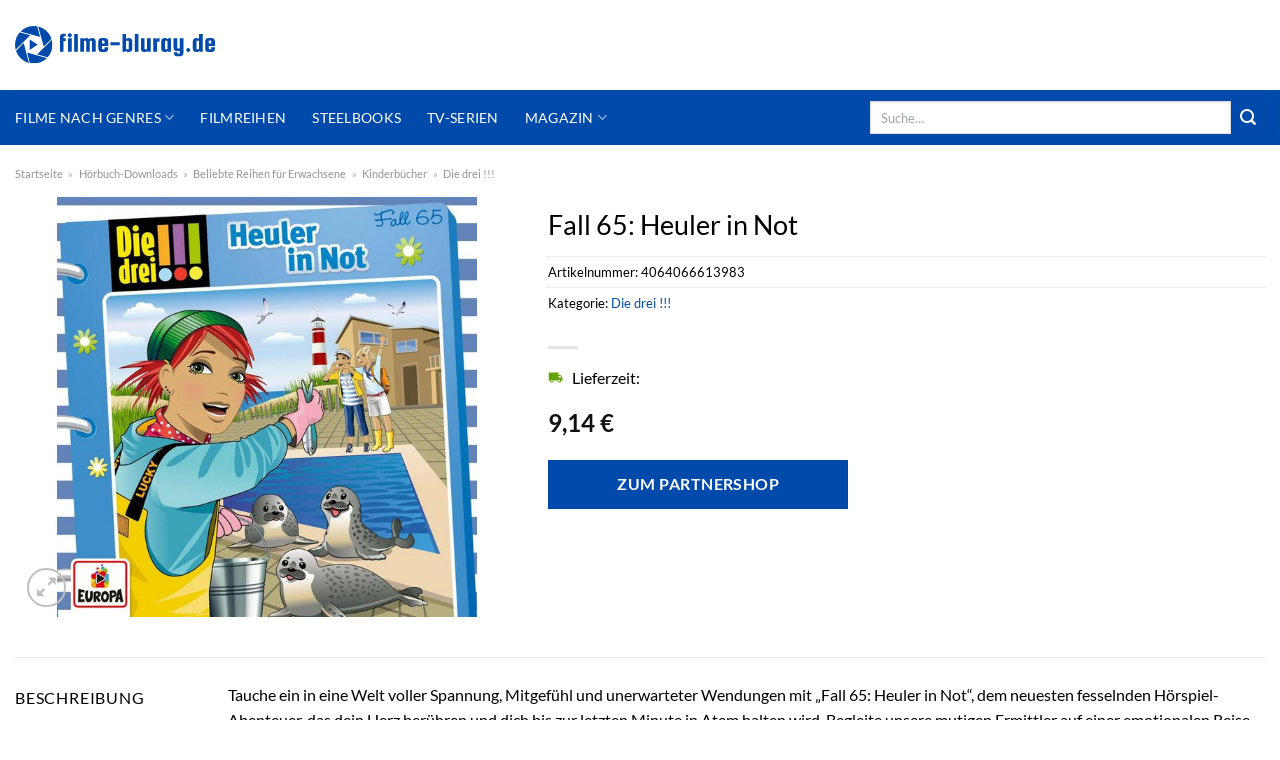

--- FILE ---
content_type: text/html; charset=UTF-8
request_url: https://www.filme-bluray.de/fall-65-heuler-in-not/
body_size: 33267
content:
<!DOCTYPE html>
<html lang="de" class="loading-site no-js">
<head><meta charset="UTF-8" /><script>if(navigator.userAgent.match(/MSIE|Internet Explorer/i)||navigator.userAgent.match(/Trident\/7\..*?rv:11/i)){var href=document.location.href;if(!href.match(/[?&]nowprocket/)){if(href.indexOf("?")==-1){if(href.indexOf("#")==-1){document.location.href=href+"?nowprocket=1"}else{document.location.href=href.replace("#","?nowprocket=1#")}}else{if(href.indexOf("#")==-1){document.location.href=href+"&nowprocket=1"}else{document.location.href=href.replace("#","&nowprocket=1#")}}}}</script><script>class RocketLazyLoadScripts{constructor(){this.v="1.2.3",this.triggerEvents=["keydown","mousedown","mousemove","touchmove","touchstart","touchend","wheel"],this.userEventHandler=this._triggerListener.bind(this),this.touchStartHandler=this._onTouchStart.bind(this),this.touchMoveHandler=this._onTouchMove.bind(this),this.touchEndHandler=this._onTouchEnd.bind(this),this.clickHandler=this._onClick.bind(this),this.interceptedClicks=[],window.addEventListener("pageshow",t=>{this.persisted=t.persisted}),window.addEventListener("DOMContentLoaded",()=>{this._preconnect3rdParties()}),this.delayedScripts={normal:[],async:[],defer:[]},this.trash=[],this.allJQueries=[]}_addUserInteractionListener(t){if(document.hidden){t._triggerListener();return}this.triggerEvents.forEach(e=>window.addEventListener(e,t.userEventHandler,{passive:!0})),window.addEventListener("touchstart",t.touchStartHandler,{passive:!0}),window.addEventListener("mousedown",t.touchStartHandler),document.addEventListener("visibilitychange",t.userEventHandler)}_removeUserInteractionListener(){this.triggerEvents.forEach(t=>window.removeEventListener(t,this.userEventHandler,{passive:!0})),document.removeEventListener("visibilitychange",this.userEventHandler)}_onTouchStart(t){"HTML"!==t.target.tagName&&(window.addEventListener("touchend",this.touchEndHandler),window.addEventListener("mouseup",this.touchEndHandler),window.addEventListener("touchmove",this.touchMoveHandler,{passive:!0}),window.addEventListener("mousemove",this.touchMoveHandler),t.target.addEventListener("click",this.clickHandler),this._renameDOMAttribute(t.target,"onclick","rocket-onclick"),this._pendingClickStarted())}_onTouchMove(t){window.removeEventListener("touchend",this.touchEndHandler),window.removeEventListener("mouseup",this.touchEndHandler),window.removeEventListener("touchmove",this.touchMoveHandler,{passive:!0}),window.removeEventListener("mousemove",this.touchMoveHandler),t.target.removeEventListener("click",this.clickHandler),this._renameDOMAttribute(t.target,"rocket-onclick","onclick"),this._pendingClickFinished()}_onTouchEnd(t){window.removeEventListener("touchend",this.touchEndHandler),window.removeEventListener("mouseup",this.touchEndHandler),window.removeEventListener("touchmove",this.touchMoveHandler,{passive:!0}),window.removeEventListener("mousemove",this.touchMoveHandler)}_onClick(t){t.target.removeEventListener("click",this.clickHandler),this._renameDOMAttribute(t.target,"rocket-onclick","onclick"),this.interceptedClicks.push(t),t.preventDefault(),t.stopPropagation(),t.stopImmediatePropagation(),this._pendingClickFinished()}_replayClicks(){window.removeEventListener("touchstart",this.touchStartHandler,{passive:!0}),window.removeEventListener("mousedown",this.touchStartHandler),this.interceptedClicks.forEach(t=>{t.target.dispatchEvent(new MouseEvent("click",{view:t.view,bubbles:!0,cancelable:!0}))})}_waitForPendingClicks(){return new Promise(t=>{this._isClickPending?this._pendingClickFinished=t:t()})}_pendingClickStarted(){this._isClickPending=!0}_pendingClickFinished(){this._isClickPending=!1}_renameDOMAttribute(t,e,r){t.hasAttribute&&t.hasAttribute(e)&&(event.target.setAttribute(r,event.target.getAttribute(e)),event.target.removeAttribute(e))}_triggerListener(){this._removeUserInteractionListener(this),"loading"===document.readyState?document.addEventListener("DOMContentLoaded",this._loadEverythingNow.bind(this)):this._loadEverythingNow()}_preconnect3rdParties(){let t=[];document.querySelectorAll("script[type=rocketlazyloadscript]").forEach(e=>{if(e.hasAttribute("src")){let r=new URL(e.src).origin;r!==location.origin&&t.push({src:r,crossOrigin:e.crossOrigin||"module"===e.getAttribute("data-rocket-type")})}}),t=[...new Map(t.map(t=>[JSON.stringify(t),t])).values()],this._batchInjectResourceHints(t,"preconnect")}async _loadEverythingNow(){this.lastBreath=Date.now(),this._delayEventListeners(this),this._delayJQueryReady(this),this._handleDocumentWrite(),this._registerAllDelayedScripts(),this._preloadAllScripts(),await this._loadScriptsFromList(this.delayedScripts.normal),await this._loadScriptsFromList(this.delayedScripts.defer),await this._loadScriptsFromList(this.delayedScripts.async);try{await this._triggerDOMContentLoaded(),await this._triggerWindowLoad()}catch(t){console.error(t)}window.dispatchEvent(new Event("rocket-allScriptsLoaded")),this._waitForPendingClicks().then(()=>{this._replayClicks()}),this._emptyTrash()}_registerAllDelayedScripts(){document.querySelectorAll("script[type=rocketlazyloadscript]").forEach(t=>{t.hasAttribute("data-rocket-src")?t.hasAttribute("async")&&!1!==t.async?this.delayedScripts.async.push(t):t.hasAttribute("defer")&&!1!==t.defer||"module"===t.getAttribute("data-rocket-type")?this.delayedScripts.defer.push(t):this.delayedScripts.normal.push(t):this.delayedScripts.normal.push(t)})}async _transformScript(t){return new Promise((await this._littleBreath(),navigator.userAgent.indexOf("Firefox/")>0||""===navigator.vendor)?e=>{let r=document.createElement("script");[...t.attributes].forEach(t=>{let e=t.nodeName;"type"!==e&&("data-rocket-type"===e&&(e="type"),"data-rocket-src"===e&&(e="src"),r.setAttribute(e,t.nodeValue))}),t.text&&(r.text=t.text),r.hasAttribute("src")?(r.addEventListener("load",e),r.addEventListener("error",e)):(r.text=t.text,e());try{t.parentNode.replaceChild(r,t)}catch(i){e()}}:async e=>{function r(){t.setAttribute("data-rocket-status","failed"),e()}try{let i=t.getAttribute("data-rocket-type"),n=t.getAttribute("data-rocket-src");t.text,i?(t.type=i,t.removeAttribute("data-rocket-type")):t.removeAttribute("type"),t.addEventListener("load",function r(){t.setAttribute("data-rocket-status","executed"),e()}),t.addEventListener("error",r),n?(t.removeAttribute("data-rocket-src"),t.src=n):t.src="data:text/javascript;base64,"+window.btoa(unescape(encodeURIComponent(t.text)))}catch(s){r()}})}async _loadScriptsFromList(t){let e=t.shift();return e&&e.isConnected?(await this._transformScript(e),this._loadScriptsFromList(t)):Promise.resolve()}_preloadAllScripts(){this._batchInjectResourceHints([...this.delayedScripts.normal,...this.delayedScripts.defer,...this.delayedScripts.async],"preload")}_batchInjectResourceHints(t,e){var r=document.createDocumentFragment();t.forEach(t=>{let i=t.getAttribute&&t.getAttribute("data-rocket-src")||t.src;if(i){let n=document.createElement("link");n.href=i,n.rel=e,"preconnect"!==e&&(n.as="script"),t.getAttribute&&"module"===t.getAttribute("data-rocket-type")&&(n.crossOrigin=!0),t.crossOrigin&&(n.crossOrigin=t.crossOrigin),t.integrity&&(n.integrity=t.integrity),r.appendChild(n),this.trash.push(n)}}),document.head.appendChild(r)}_delayEventListeners(t){let e={};function r(t,r){!function t(r){!e[r]&&(e[r]={originalFunctions:{add:r.addEventListener,remove:r.removeEventListener},eventsToRewrite:[]},r.addEventListener=function(){arguments[0]=i(arguments[0]),e[r].originalFunctions.add.apply(r,arguments)},r.removeEventListener=function(){arguments[0]=i(arguments[0]),e[r].originalFunctions.remove.apply(r,arguments)});function i(t){return e[r].eventsToRewrite.indexOf(t)>=0?"rocket-"+t:t}}(t),e[t].eventsToRewrite.push(r)}function i(t,e){let r=t[e];Object.defineProperty(t,e,{get:()=>r||function(){},set(i){t["rocket"+e]=r=i}})}r(document,"DOMContentLoaded"),r(window,"DOMContentLoaded"),r(window,"load"),r(window,"pageshow"),r(document,"readystatechange"),i(document,"onreadystatechange"),i(window,"onload"),i(window,"onpageshow")}_delayJQueryReady(t){let e;function r(r){if(r&&r.fn&&!t.allJQueries.includes(r)){r.fn.ready=r.fn.init.prototype.ready=function(e){return t.domReadyFired?e.bind(document)(r):document.addEventListener("rocket-DOMContentLoaded",()=>e.bind(document)(r)),r([])};let i=r.fn.on;r.fn.on=r.fn.init.prototype.on=function(){if(this[0]===window){function t(t){return t.split(" ").map(t=>"load"===t||0===t.indexOf("load.")?"rocket-jquery-load":t).join(" ")}"string"==typeof arguments[0]||arguments[0]instanceof String?arguments[0]=t(arguments[0]):"object"==typeof arguments[0]&&Object.keys(arguments[0]).forEach(e=>{let r=arguments[0][e];delete arguments[0][e],arguments[0][t(e)]=r})}return i.apply(this,arguments),this},t.allJQueries.push(r)}e=r}r(window.jQuery),Object.defineProperty(window,"jQuery",{get:()=>e,set(t){r(t)}})}async _triggerDOMContentLoaded(){this.domReadyFired=!0,await this._littleBreath(),document.dispatchEvent(new Event("rocket-DOMContentLoaded")),await this._littleBreath(),window.dispatchEvent(new Event("rocket-DOMContentLoaded")),await this._littleBreath(),document.dispatchEvent(new Event("rocket-readystatechange")),await this._littleBreath(),document.rocketonreadystatechange&&document.rocketonreadystatechange()}async _triggerWindowLoad(){await this._littleBreath(),window.dispatchEvent(new Event("rocket-load")),await this._littleBreath(),window.rocketonload&&window.rocketonload(),await this._littleBreath(),this.allJQueries.forEach(t=>t(window).trigger("rocket-jquery-load")),await this._littleBreath();let t=new Event("rocket-pageshow");t.persisted=this.persisted,window.dispatchEvent(t),await this._littleBreath(),window.rocketonpageshow&&window.rocketonpageshow({persisted:this.persisted})}_handleDocumentWrite(){let t=new Map;document.write=document.writeln=function(e){let r=document.currentScript;r||console.error("WPRocket unable to document.write this: "+e);let i=document.createRange(),n=r.parentElement,s=t.get(r);void 0===s&&(s=r.nextSibling,t.set(r,s));let a=document.createDocumentFragment();i.setStart(a,0),a.appendChild(i.createContextualFragment(e)),n.insertBefore(a,s)}}async _littleBreath(){Date.now()-this.lastBreath>45&&(await this._requestAnimFrame(),this.lastBreath=Date.now())}async _requestAnimFrame(){return document.hidden?new Promise(t=>setTimeout(t)):new Promise(t=>requestAnimationFrame(t))}_emptyTrash(){this.trash.forEach(t=>t.remove())}static run(){let t=new RocketLazyLoadScripts;t._addUserInteractionListener(t)}}RocketLazyLoadScripts.run();</script>
	
	<link rel="profile" href="http://gmpg.org/xfn/11" />
	<link rel="pingback" href="https://www.filme-bluray.de/xmlrpc.php" />

	<script type="rocketlazyloadscript">(function(html){html.className = html.className.replace(/\bno-js\b/,'js')})(document.documentElement);</script>
<meta name='robots' content='index, follow, max-image-preview:large, max-snippet:-1, max-video-preview:-1' />
<link rel="preload" href="https://www.filme-bluray.de/wp-content/plugins/rate-my-post/public/css/fonts/ratemypost.ttf" type="font/ttf" as="font" crossorigin="anonymous"><meta name="viewport" content="width=device-width, initial-scale=1" />
	<!-- This site is optimized with the Yoast SEO plugin v26.7 - https://yoast.com/wordpress/plugins/seo/ -->
	<title>Fall 65: Heuler in Not hier online kaufen &amp; downloaden!</title>
	<meta name="description" content="Jetzt hier Fall 65: Heuler in Not sehr günstig und zum super Preis online kaufen oder downloaden ✓ Hier entdecken!" />
	<link rel="canonical" href="https://www.filme-bluray.de/fall-65-heuler-in-not/" />
	<meta property="og:locale" content="de_DE" />
	<meta property="og:type" content="article" />
	<meta property="og:title" content="Fall 65: Heuler in Not hier online kaufen &amp; downloaden!" />
	<meta property="og:description" content="Jetzt hier Fall 65: Heuler in Not sehr günstig und zum super Preis online kaufen oder downloaden ✓ Hier entdecken!" />
	<meta property="og:url" content="https://www.filme-bluray.de/fall-65-heuler-in-not/" />
	<meta property="og:site_name" content="filme-bluray.de" />
	<meta property="article:modified_time" content="2025-09-06T21:13:36+00:00" />
	<meta property="og:image" content="https://www.filme-bluray.de/wp-content/uploads/2022/10/4a3ddeafd7b7cd3a6cd56d72b71ad6ebbf5f49ab-00-00.jpeg" />
	<meta property="og:image:width" content="600" />
	<meta property="og:image:height" content="600" />
	<meta property="og:image:type" content="image/jpeg" />
	<meta name="twitter:card" content="summary_large_image" />
	<script type="application/ld+json" class="yoast-schema-graph">{"@context":"https://schema.org","@graph":[{"@type":"WebPage","@id":"https://www.filme-bluray.de/fall-65-heuler-in-not/","url":"https://www.filme-bluray.de/fall-65-heuler-in-not/","name":"Fall 65: Heuler in Not hier online kaufen & downloaden!","isPartOf":{"@id":"https://www.filme-bluray.de/#website"},"primaryImageOfPage":{"@id":"https://www.filme-bluray.de/fall-65-heuler-in-not/#primaryimage"},"image":{"@id":"https://www.filme-bluray.de/fall-65-heuler-in-not/#primaryimage"},"thumbnailUrl":"https://www.filme-bluray.de/wp-content/uploads/2022/10/4a3ddeafd7b7cd3a6cd56d72b71ad6ebbf5f49ab-00-00.jpeg","datePublished":"2022-10-17T16:42:22+00:00","dateModified":"2025-09-06T21:13:36+00:00","description":"Jetzt hier Fall 65: Heuler in Not sehr günstig und zum super Preis online kaufen oder downloaden ✓ Hier entdecken!","breadcrumb":{"@id":"https://www.filme-bluray.de/fall-65-heuler-in-not/#breadcrumb"},"inLanguage":"de","potentialAction":[{"@type":"ReadAction","target":["https://www.filme-bluray.de/fall-65-heuler-in-not/"]}]},{"@type":"ImageObject","inLanguage":"de","@id":"https://www.filme-bluray.de/fall-65-heuler-in-not/#primaryimage","url":"https://www.filme-bluray.de/wp-content/uploads/2022/10/4a3ddeafd7b7cd3a6cd56d72b71ad6ebbf5f49ab-00-00.jpeg","contentUrl":"https://www.filme-bluray.de/wp-content/uploads/2022/10/4a3ddeafd7b7cd3a6cd56d72b71ad6ebbf5f49ab-00-00.jpeg","width":600,"height":600,"caption":"Fall 65: Heuler in Not"},{"@type":"BreadcrumbList","@id":"https://www.filme-bluray.de/fall-65-heuler-in-not/#breadcrumb","itemListElement":[{"@type":"ListItem","position":1,"name":"Startseite","item":"https://www.filme-bluray.de/"},{"@type":"ListItem","position":2,"name":"Shop","item":"https://www.filme-bluray.de/shop/"},{"@type":"ListItem","position":3,"name":"Fall 65: Heuler in Not"}]},{"@type":"WebSite","@id":"https://www.filme-bluray.de/#website","url":"https://www.filme-bluray.de/","name":"Filme-Bluray.de","description":"","publisher":{"@id":"https://www.filme-bluray.de/#organization"},"potentialAction":[{"@type":"SearchAction","target":{"@type":"EntryPoint","urlTemplate":"https://www.filme-bluray.de/?s={search_term_string}"},"query-input":{"@type":"PropertyValueSpecification","valueRequired":true,"valueName":"search_term_string"}}],"inLanguage":"de"},{"@type":"Organization","@id":"https://www.filme-bluray.de/#organization","name":"Filme-Bluray.de","url":"https://www.filme-bluray.de/","logo":{"@type":"ImageObject","inLanguage":"de","@id":"https://www.filme-bluray.de/#/schema/logo/image/","url":"https://www.filme-bluray.de/wp-content/uploads/2022/04/cropped-filme-bluray-de-favicon.png","contentUrl":"https://www.filme-bluray.de/wp-content/uploads/2022/04/cropped-filme-bluray-de-favicon.png","width":512,"height":512,"caption":"Filme-Bluray.de"},"image":{"@id":"https://www.filme-bluray.de/#/schema/logo/image/"}}]}</script>
	<!-- / Yoast SEO plugin. -->



<link rel='prefetch' href='https://www.filme-bluray.de/wp-content/themes/flatsome/assets/js/flatsome.js?ver=a0a7aee297766598a20e' />
<link rel='prefetch' href='https://www.filme-bluray.de/wp-content/themes/flatsome/assets/js/chunk.slider.js?ver=3.18.6' />
<link rel='prefetch' href='https://www.filme-bluray.de/wp-content/themes/flatsome/assets/js/chunk.popups.js?ver=3.18.6' />
<link rel='prefetch' href='https://www.filme-bluray.de/wp-content/themes/flatsome/assets/js/chunk.tooltips.js?ver=3.18.6' />
<link rel='prefetch' href='https://www.filme-bluray.de/wp-content/themes/flatsome/assets/js/woocommerce.js?ver=49415fe6a9266f32f1f2' />
<style id='wp-img-auto-sizes-contain-inline-css' type='text/css'>
img:is([sizes=auto i],[sizes^="auto," i]){contain-intrinsic-size:3000px 1500px}
/*# sourceURL=wp-img-auto-sizes-contain-inline-css */
</style>
<link data-minify="1" rel='stylesheet' id='maintenanceLayer-css' href='https://www.filme-bluray.de/wp-content/cache/min/1/wp-content/plugins/dailylead_maintenance/css/layer.css?ver=1765558492' type='text/css' media='all' />
<link data-minify="1" rel='stylesheet' id='rate-my-post-css' href='https://www.filme-bluray.de/wp-content/cache/min/1/wp-content/plugins/rate-my-post/public/css/rate-my-post.css?ver=1765558492' type='text/css' media='all' />
<style id='rate-my-post-inline-css' type='text/css'>
.rmp-widgets-container p {  font-size: 12px;}.rmp-rating-widget .rmp-icon--ratings {  font-size: 12px;}
/*# sourceURL=rate-my-post-inline-css */
</style>
<link rel='stylesheet' id='photoswipe-css' href='https://www.filme-bluray.de/wp-content/plugins/woocommerce/assets/css/photoswipe/photoswipe.min.css?ver=9.4.1' type='text/css' media='all' />
<link rel='stylesheet' id='photoswipe-default-skin-css' href='https://www.filme-bluray.de/wp-content/plugins/woocommerce/assets/css/photoswipe/default-skin/default-skin.min.css?ver=9.4.1' type='text/css' media='all' />
<style id='woocommerce-inline-inline-css' type='text/css'>
.woocommerce form .form-row .required { visibility: visible; }
/*# sourceURL=woocommerce-inline-inline-css */
</style>
<link rel='stylesheet' id='ez-toc-css' href='https://www.filme-bluray.de/wp-content/plugins/easy-table-of-contents/assets/css/screen.min.css?ver=2.0.80' type='text/css' media='all' />
<style id='ez-toc-inline-css' type='text/css'>
div#ez-toc-container .ez-toc-title {font-size: 120%;}div#ez-toc-container .ez-toc-title {font-weight: 500;}div#ez-toc-container ul li , div#ez-toc-container ul li a {font-size: 95%;}div#ez-toc-container ul li , div#ez-toc-container ul li a {font-weight: 500;}div#ez-toc-container nav ul ul li {font-size: 90%;}div#ez-toc-container {background: #fff;border: 1px solid #000000;}div#ez-toc-container p.ez-toc-title , #ez-toc-container .ez_toc_custom_title_icon , #ez-toc-container .ez_toc_custom_toc_icon {color: #000000;}div#ez-toc-container ul.ez-toc-list a {color: #000000;}div#ez-toc-container ul.ez-toc-list a:hover {color: #000000;}div#ez-toc-container ul.ez-toc-list a:visited {color: #000000;}.ez-toc-counter nav ul li a::before {color: ;}.ez-toc-box-title {font-weight: bold; margin-bottom: 10px; text-align: center; text-transform: uppercase; letter-spacing: 1px; color: #666; padding-bottom: 5px;position:absolute;top:-4%;left:5%;background-color: inherit;transition: top 0.3s ease;}.ez-toc-box-title.toc-closed {top:-25%;}
.ez-toc-container-direction {direction: ltr;}.ez-toc-counter ul{counter-reset: item ;}.ez-toc-counter nav ul li a::before {content: counters(item, '.', decimal) '. ';display: inline-block;counter-increment: item;flex-grow: 0;flex-shrink: 0;margin-right: .2em; float: left; }.ez-toc-widget-direction {direction: ltr;}.ez-toc-widget-container ul{counter-reset: item ;}.ez-toc-widget-container nav ul li a::before {content: counters(item, '.', decimal) '. ';display: inline-block;counter-increment: item;flex-grow: 0;flex-shrink: 0;margin-right: .2em; float: left; }
/*# sourceURL=ez-toc-inline-css */
</style>
<link data-minify="1" rel='stylesheet' id='flatsome-main-css' href='https://www.filme-bluray.de/wp-content/cache/min/1/wp-content/themes/flatsome/assets/css/flatsome.css?ver=1765558492' type='text/css' media='all' />
<style id='flatsome-main-inline-css' type='text/css'>
@font-face {
				font-family: "fl-icons";
				font-display: block;
				src: url(https://www.filme-bluray.de/wp-content/themes/flatsome/assets/css/icons/fl-icons.eot?v=3.18.6);
				src:
					url(https://www.filme-bluray.de/wp-content/themes/flatsome/assets/css/icons/fl-icons.eot#iefix?v=3.18.6) format("embedded-opentype"),
					url(https://www.filme-bluray.de/wp-content/themes/flatsome/assets/css/icons/fl-icons.woff2?v=3.18.6) format("woff2"),
					url(https://www.filme-bluray.de/wp-content/themes/flatsome/assets/css/icons/fl-icons.ttf?v=3.18.6) format("truetype"),
					url(https://www.filme-bluray.de/wp-content/themes/flatsome/assets/css/icons/fl-icons.woff?v=3.18.6) format("woff"),
					url(https://www.filme-bluray.de/wp-content/themes/flatsome/assets/css/icons/fl-icons.svg?v=3.18.6#fl-icons) format("svg");
			}
/*# sourceURL=flatsome-main-inline-css */
</style>
<link data-minify="1" rel='stylesheet' id='flatsome-shop-css' href='https://www.filme-bluray.de/wp-content/cache/min/1/wp-content/themes/flatsome/assets/css/flatsome-shop.css?ver=1765558492' type='text/css' media='all' />
<script data-minify="1" type="text/javascript" src="https://www.filme-bluray.de/wp-content/cache/min/1/wp-content/plugins/dailylead_maintenance/js/layerShow.js?ver=1765558492" id="maintenanceLayerShow-js" defer></script>
<script data-minify="1" type="text/javascript" src="https://www.filme-bluray.de/wp-content/cache/min/1/wp-content/plugins/dailylead_maintenance/js/layer.js?ver=1765558492" id="maintenanceLayer-js" defer></script>
<script type="rocketlazyloadscript" data-rocket-type="text/javascript" data-rocket-src="https://www.filme-bluray.de/wp-includes/js/jquery/jquery.min.js?ver=3.7.1" id="jquery-core-js" defer></script>
<script type="rocketlazyloadscript" data-rocket-type="text/javascript" data-rocket-src="https://www.filme-bluray.de/wp-content/plugins/woocommerce/assets/js/jquery-blockui/jquery.blockUI.min.js?ver=2.7.0-wc.9.4.1" id="jquery-blockui-js" data-wp-strategy="defer" defer></script>
<script type="text/javascript" id="wc-add-to-cart-js-extra">
/* <![CDATA[ */
var wc_add_to_cart_params = {"ajax_url":"/wp-admin/admin-ajax.php","wc_ajax_url":"/?wc-ajax=%%endpoint%%","i18n_view_cart":"Warenkorb anzeigen","cart_url":"https://www.filme-bluray.de/cart/","is_cart":"","cart_redirect_after_add":"no"};
//# sourceURL=wc-add-to-cart-js-extra
/* ]]> */
</script>
<script type="rocketlazyloadscript" data-rocket-type="text/javascript" data-rocket-src="https://www.filme-bluray.de/wp-content/plugins/woocommerce/assets/js/frontend/add-to-cart.min.js?ver=9.4.1" id="wc-add-to-cart-js" defer="defer" data-wp-strategy="defer"></script>
<script type="rocketlazyloadscript" data-rocket-type="text/javascript" data-rocket-src="https://www.filme-bluray.de/wp-content/plugins/woocommerce/assets/js/photoswipe/photoswipe.min.js?ver=4.1.1-wc.9.4.1" id="photoswipe-js" defer="defer" data-wp-strategy="defer"></script>
<script type="rocketlazyloadscript" data-rocket-type="text/javascript" data-rocket-src="https://www.filme-bluray.de/wp-content/plugins/woocommerce/assets/js/photoswipe/photoswipe-ui-default.min.js?ver=4.1.1-wc.9.4.1" id="photoswipe-ui-default-js" defer="defer" data-wp-strategy="defer"></script>
<script type="text/javascript" id="wc-single-product-js-extra">
/* <![CDATA[ */
var wc_single_product_params = {"i18n_required_rating_text":"Bitte w\u00e4hle eine Bewertung","review_rating_required":"yes","flexslider":{"rtl":false,"animation":"slide","smoothHeight":true,"directionNav":false,"controlNav":"thumbnails","slideshow":false,"animationSpeed":500,"animationLoop":false,"allowOneSlide":false},"zoom_enabled":"","zoom_options":[],"photoswipe_enabled":"1","photoswipe_options":{"shareEl":false,"closeOnScroll":false,"history":false,"hideAnimationDuration":0,"showAnimationDuration":0},"flexslider_enabled":""};
//# sourceURL=wc-single-product-js-extra
/* ]]> */
</script>
<script type="rocketlazyloadscript" data-rocket-type="text/javascript" data-rocket-src="https://www.filme-bluray.de/wp-content/plugins/woocommerce/assets/js/frontend/single-product.min.js?ver=9.4.1" id="wc-single-product-js" defer="defer" data-wp-strategy="defer"></script>
<script type="rocketlazyloadscript" data-rocket-type="text/javascript" data-rocket-src="https://www.filme-bluray.de/wp-content/plugins/woocommerce/assets/js/js-cookie/js.cookie.min.js?ver=2.1.4-wc.9.4.1" id="js-cookie-js" data-wp-strategy="defer" defer></script>
<style>.woocommerce-product-gallery{ opacity: 1 !important; }</style><script type="rocketlazyloadscript">
  var _paq = window._paq = window._paq || [];
  /* tracker methods like "setCustomDimension" should be called before "trackPageView" */
  _paq.push(['trackPageView']);
  _paq.push(['enableLinkTracking']);
  (function() {
    var u="//stats.dailylead.de/";
    _paq.push(['setTrackerUrl', u+'matomo.php']);
    _paq.push(['setSiteId', '19']);
    var d=document, g=d.createElement('script'), s=d.getElementsByTagName('script')[0];
    g.async=true; g.src=u+'matomo.js'; s.parentNode.insertBefore(g,s);
  })();
</script>	<noscript><style>.woocommerce-product-gallery{ opacity: 1 !important; }</style></noscript>
	<style class='wp-fonts-local' type='text/css'>
@font-face{font-family:Inter;font-style:normal;font-weight:300 900;font-display:fallback;src:url('https://www.filme-bluray.de/wp-content/plugins/woocommerce/assets/fonts/Inter-VariableFont_slnt,wght.woff2') format('woff2');font-stretch:normal;}
@font-face{font-family:Cardo;font-style:normal;font-weight:400;font-display:fallback;src:url('https://www.filme-bluray.de/wp-content/plugins/woocommerce/assets/fonts/cardo_normal_400.woff2') format('woff2');}
</style>
<link rel="icon" href="https://www.filme-bluray.de/wp-content/uploads/2022/04/cropped-filme-bluray-de-favicon-32x32.png" sizes="32x32" />
<link rel="icon" href="https://www.filme-bluray.de/wp-content/uploads/2022/04/cropped-filme-bluray-de-favicon-192x192.png" sizes="192x192" />
<link rel="apple-touch-icon" href="https://www.filme-bluray.de/wp-content/uploads/2022/04/cropped-filme-bluray-de-favicon-180x180.png" />
<meta name="msapplication-TileImage" content="https://www.filme-bluray.de/wp-content/uploads/2022/04/cropped-filme-bluray-de-favicon-270x270.png" />
<style id="custom-css" type="text/css">:root {--primary-color: #004aab;--fs-color-primary: #004aab;--fs-color-secondary: #004aab;--fs-color-success: #7a9c59;--fs-color-alert: #b20000;--fs-experimental-link-color: #004aab;--fs-experimental-link-color-hover: #000000;}.tooltipster-base {--tooltip-color: #fff;--tooltip-bg-color: #000;}.off-canvas-right .mfp-content, .off-canvas-left .mfp-content {--drawer-width: 300px;}.off-canvas .mfp-content.off-canvas-cart {--drawer-width: 360px;}.container-width, .full-width .ubermenu-nav, .container, .row{max-width: 1320px}.row.row-collapse{max-width: 1290px}.row.row-small{max-width: 1312.5px}.row.row-large{max-width: 1350px}.header-main{height: 90px}#logo img{max-height: 90px}#logo{width:200px;}.header-bottom{min-height: 55px}.header-top{min-height: 30px}.transparent .header-main{height: 90px}.transparent #logo img{max-height: 90px}.has-transparent + .page-title:first-of-type,.has-transparent + #main > .page-title,.has-transparent + #main > div > .page-title,.has-transparent + #main .page-header-wrapper:first-of-type .page-title{padding-top: 140px;}.header.show-on-scroll,.stuck .header-main{height:70px!important}.stuck #logo img{max-height: 70px!important}.search-form{ width: 60%;}.header-bottom {background-color: #004aab}.header-main .nav > li > a{line-height: 16px }.stuck .header-main .nav > li > a{line-height: 50px }.header-bottom-nav > li > a{line-height: 16px }@media (max-width: 549px) {.header-main{height: 70px}#logo img{max-height: 70px}}.main-menu-overlay{background-color: #ffffff}.nav-dropdown{font-size:100%}body{color: #000000}h1,h2,h3,h4,h5,h6,.heading-font{color: #000000;}body{font-size: 100%;}@media screen and (max-width: 549px){body{font-size: 100%;}}body{font-family: Lato, sans-serif;}body {font-weight: 400;font-style: normal;}.nav > li > a {font-family: Lato, sans-serif;}.mobile-sidebar-levels-2 .nav > li > ul > li > a {font-family: Lato, sans-serif;}.nav > li > a,.mobile-sidebar-levels-2 .nav > li > ul > li > a {font-weight: 400;font-style: normal;}h1,h2,h3,h4,h5,h6,.heading-font, .off-canvas-center .nav-sidebar.nav-vertical > li > a{font-family: Lato, sans-serif;}h1,h2,h3,h4,h5,h6,.heading-font,.banner h1,.banner h2 {font-weight: 400;font-style: normal;}.alt-font{font-family: "Dancing Script", sans-serif;}.alt-font {font-weight: 400!important;font-style: normal!important;}.header:not(.transparent) .header-nav-main.nav > li > a {color: #000000;}.header:not(.transparent) .header-bottom-nav.nav > li > a{color: #ffffff;}.widget:where(:not(.widget_shopping_cart)) a{color: #000000;}.widget:where(:not(.widget_shopping_cart)) a:hover{color: #004aab;}.widget .tagcloud a:hover{border-color: #004aab; background-color: #004aab;}@media screen and (min-width: 550px){.products .box-vertical .box-image{min-width: 300px!important;width: 300px!important;}}.header-main .social-icons,.header-main .cart-icon strong,.header-main .menu-title,.header-main .header-button > .button.is-outline,.header-main .nav > li > a > i:not(.icon-angle-down){color: #000000!important;}.header-main .header-button > .button.is-outline,.header-main .cart-icon strong:after,.header-main .cart-icon strong{border-color: #000000!important;}.header-main .header-button > .button:not(.is-outline){background-color: #000000!important;}.header-main .current-dropdown .cart-icon strong,.header-main .header-button > .button:hover,.header-main .header-button > .button:hover i,.header-main .header-button > .button:hover span{color:#FFF!important;}.header-main .menu-title:hover,.header-main .social-icons a:hover,.header-main .header-button > .button.is-outline:hover,.header-main .nav > li > a:hover > i:not(.icon-angle-down){color: #000000!important;}.header-main .current-dropdown .cart-icon strong,.header-main .header-button > .button:hover{background-color: #000000!important;}.header-main .current-dropdown .cart-icon strong:after,.header-main .current-dropdown .cart-icon strong,.header-main .header-button > .button:hover{border-color: #000000!important;}.absolute-footer, html{background-color: #ffffff}.page-title-small + main .product-container > .row{padding-top:0;}.nav-vertical-fly-out > li + li {border-top-width: 1px; border-top-style: solid;}/* Custom CSS *//* lato-regular - latin */@font-face {font-family: 'Lato';font-style: normal;font-weight: 400;src: url('../fonts/lato-v22-latin-regular.eot'); /* IE9 Compat Modes */src: local(''), url('../fonts/lato-v22-latin-regular.eot?#iefix') format('embedded-opentype'), /* IE6-IE8 */ url('../fonts/lato-v22-latin-regular.woff2') format('woff2'), /* Super Modern Browsers */ url('../fonts/lato-v22-latin-regular.woff') format('woff'), /* Modern Browsers */ url('../fonts/lato-v22-latin-regular.ttf') format('truetype'), /* Safari, Android, iOS */ url('../fonts/lato-v22-latin-regular.svg#Lato') format('svg'); /* Legacy iOS */}/* lato-700 - latin */@font-face {font-family: 'Lato';font-style: normal;font-weight: 700;src: url('../fonts/lato-v22-latin-700.eot'); /* IE9 Compat Modes */src: local(''), url('../fonts/lato-v22-latin-700.eot?#iefix') format('embedded-opentype'), /* IE6-IE8 */ url('../fonts/lato-v22-latin-700.woff2') format('woff2'), /* Super Modern Browsers */ url('../fonts/lato-v22-latin-700.woff') format('woff'), /* Modern Browsers */ url('../fonts/lato-v22-latin-700.ttf') format('truetype'), /* Safari, Android, iOS */ url('../fonts/lato-v22-latin-700.svg#Lato') format('svg'); /* Legacy iOS */}.header-vertical-menu__fly-out .current-dropdown.menu-item .nav-dropdown {display: block;}.header-vertical-menu__opener {font-size: initial;}.off-canvas-right .mfp-content, .off-canvas-left .mfp-content {max-width: 320px;width:100%}.off-canvas-left.mfp-ready .mfp-close {color: black;}.product-summary .woocommerce-Price-currencySymbol {font-size: inherit;vertical-align: inherit;margin-top: inherit;}.product-section-title-related {text-align: center;padding-top: 45px;}.yith-wcwl-add-to-wishlist {margin-top: 10px;margin-bottom: 30px;}.page-title {margin-top: 20px;}@media screen and (min-width: 850px) {.page-title-inner {padding-top: 0;min-height: auto;}}/*** START Sticky Banner ***/.sticky-add-to-cart__product img {display: none;}.sticky-add-to-cart__product .product-title-small {display: none;}.sticky-add-to-cart--active .cart {margin: 0 3px 0 15px;padding-top: 5px;padding-bottom: 5px;max-width: 270px;flex-grow: 1;}.sticky-add-to-cart.sticky-add-to-cart--active .single_add_to_cart_button{margin: 0;padding-top: 7px;padding-bottom: 7px;border-radius: 99px;width: 100%;}.single_add_to_cart_button,.sticky-add-to-cart:not(.sticky-add-to-cart--active) .single_add_to_cart_button {padding: 5px;max-width: 300px;width:100%;margin:0;}.sticky-add-to-cart--active {-webkit-backdrop-filter: blur(7px);backdrop-filter: blur(7px);display: flex;justify-content: center;padding: 3px 10px;}.sticky-add-to-cart__product .product-title-small {height: 14px;overflow: hidden;}.sticky-add-to-cart--active .woocommerce-variation-price, .sticky-add-to-cart--active .product-page-price {font-size: 24px;}.sticky-add-to-cart--active .price del {font-size: 50%;margin-bottom: 4px;}.sticky-add-to-cart--active .price del::after {width: 50%;}.sticky-add-to-cart--active .price-wrapper .price {display: flex;flex-direction: column;}/*** END Sticky Banner ***/.yadore {display: grid;grid-template-columns: repeat(4,minmax(0,1fr));gap:1rem;}.col-4 .yadore {display: grid;grid-template-columns: repeat(4,minmax(0,1fr));gap:1rem;}.yadore .yadore-item {background: #fff;border-radius: 15px;}.yadore .yadore-item li.delivery_time,.yadore .yadore-item li.stock_status,.yadore .yadore-item li.stock_status.nicht {list-style-type: none;padding: 0px 0 0px 24px;margin: 0px!important;}.yadore .yadore-item img:not(.logo) {min-height: 170px;max-height: 170px;}.yadore .yadore-item img.logo {max-width: 70px;max-height: 30px;}.ayo-logo-name {margin-top: 12px;display: block;white-space: nowrap;font-size: xx-small;}.product-info {display: flex;flex-direction: column;padding-bottom: 0;}.product-info.product-title {order: 1;}.product-info .is-divider {order: 2;}.product-info .product-short-description {order: 3;}.product-info .product-short-description li {list-style-type: none;padding: 0px 0 0px 24px;margin: 0px 0px 3px 0px!important;}li.delivery_time,.product-info .product-short-description li.delivery_time {background: url([data-uri]) no-repeat left center;}li.delivery_time,.product-info .product-short-description li.delivery_time {background: url([data-uri]) no-repeat left center;}li.stock_status,.product-info .product-short-description li.stock_status {background: url([data-uri]) no-repeat left center;}li.stock_status.nicht,.product-info .product-short-description li.stock_status.nicht {background: url([data-uri]) no-repeat left center;}.product-info .price-wrapper {order: 4;}.product-info .price-wrapper .price {margin: 0;}.product-info .cart,.product-info .sticky-add-to-cart-wrapper {order:5;margin: 25px 0;}.product-info .yith-wcwl-add-to-wishlist {order: 6;margin: 0;}.overflow-hidden { overflow: hidden;}.overflow-hidden.banner h3 {line-height: 0;}.nowrap { white-space: nowrap;}.height-40 {height: 40px !important;}.m-0 {margin: 0 !important;}a.stretched-link:after {position: absolute;top: 0;right: 0;bottom: 0;left: 0;pointer-events: auto;content: "";background-color: rgba(0,0,0,0.0);z-index: 1;}.z-index-0 {z-index: 0;}.z-index-10 {z-index: 10;}.price del {text-decoration-line: none;position: relative;}.price del::after {content: '';position: absolute;border-top: 2px solid red;width: 100%;height: 100%;left: 0;transform: rotate(-10deg);top: 50%;}#masthead .flex-left .header-nav.header-nav-main.nav.nav-left {-webkit-box-pack: center;-ms-flex-pack: center;justify-content: center;}.logo-left .logo {margin-left: 0;margin-right: 0px;}.product-small.box .box-image .image-cover img {object-fit: contain;}.product-small.box .box-image {text-align: center;}.product-small.box .box-text .title-wrapper {max-height: 75px;overflow: hidden;margin-bottom: 15px;}.product-small.box .attachment-woocommerce_thumbnail.size-woocommerce_thumbnail {height: 260px;width: auto;object-fit: contain;}.woocommerce-product-gallery__wrapper .woocommerce-product-gallery__image a img {max-height: 420px;width: auto;margin: 0 auto;display: block;}/* START Mobile Menu */.off-canvas-left .mfp-content, .off-canvas-right .mfp-content {width: 75%;max-width: 360px;}.off-canvas-left .mfp-content .nav>li>a, .off-canvas-right .mfp-content .nav>li>a,.mobile-sidebar-levels-2 .nav-slide>li>.sub-menu>li:not(.nav-slide-header)>a, .mobile-sidebar-levels-2 .nav-slide>li>ul.children>li:not(.nav-slide-header)>a {font-size: 1.1em;color: #000;}.mobile-sidebar-levels-2 .nav-slide>li>.sub-menu>li:not(.nav-slide-header)>a, .mobile-sidebar-levels-2 .nav-slide>li>ul.children>li:not(.nav-slide-header)>a {text-transform: none;}/* END Mobile Menu */.product-title a {color: #000000;}.product-title a:hover {color: var(--fs-experimental-link-color);}/* Custom CSS Tablet */@media (max-width: 849px){.nav li a,.nav-vertical>li>ul li a,.nav-slide-header .toggle,.mobile-sidebar-levels-2 .nav-slide>li>ul.children>li>a, .mobile-sidebar-levels-2 .nav-slide>li>.sub-menu>li>a {color: #000 !important;opacity: 1;}/*** START Sticky Banner ***/.sticky-add-to-cart--active {justify-content: space-between;font-size: .9em;}/*** END Sticky Banner ***/.yadore,.col-4 .yadore {grid-template-columns: repeat(2,minmax(0,1fr));}}/* Custom CSS Mobile */@media (max-width: 549px){/*** START Sticky Banner ***/.sticky-add-to-cart:not(.sticky-add-to-cart--active) {width: 100% !important;max-width: 100%;}.sticky-add-to-cart:not(.sticky-add-to-cart--active) .single_add_to_cart_button {padding: 5px 25px;max-width: 100%;}/*** END Sticky Banner ***/.single_add_to_cart_button {padding: 5px 25px;max-width: 100%;width: 100%;}.yadore,.col-4 .yadore {grid-template-columns: repeat(1,minmax(0,1fr));}}.label-new.menu-item > a:after{content:"Neu";}.label-hot.menu-item > a:after{content:"Hot";}.label-sale.menu-item > a:after{content:"Aktion";}.label-popular.menu-item > a:after{content:"Beliebt";}</style>		<style type="text/css" id="wp-custom-css">
			html, body {
    overflow: visible;
}		</style>
		<style id="kirki-inline-styles">/* latin-ext */
@font-face {
  font-family: 'Lato';
  font-style: normal;
  font-weight: 400;
  font-display: swap;
  src: url(https://www.filme-bluray.de/wp-content/fonts/lato/S6uyw4BMUTPHjxAwXjeu.woff2) format('woff2');
  unicode-range: U+0100-02BA, U+02BD-02C5, U+02C7-02CC, U+02CE-02D7, U+02DD-02FF, U+0304, U+0308, U+0329, U+1D00-1DBF, U+1E00-1E9F, U+1EF2-1EFF, U+2020, U+20A0-20AB, U+20AD-20C0, U+2113, U+2C60-2C7F, U+A720-A7FF;
}
/* latin */
@font-face {
  font-family: 'Lato';
  font-style: normal;
  font-weight: 400;
  font-display: swap;
  src: url(https://www.filme-bluray.de/wp-content/fonts/lato/S6uyw4BMUTPHjx4wXg.woff2) format('woff2');
  unicode-range: U+0000-00FF, U+0131, U+0152-0153, U+02BB-02BC, U+02C6, U+02DA, U+02DC, U+0304, U+0308, U+0329, U+2000-206F, U+20AC, U+2122, U+2191, U+2193, U+2212, U+2215, U+FEFF, U+FFFD;
}/* vietnamese */
@font-face {
  font-family: 'Dancing Script';
  font-style: normal;
  font-weight: 400;
  font-display: swap;
  src: url(https://www.filme-bluray.de/wp-content/fonts/dancing-script/If2cXTr6YS-zF4S-kcSWSVi_sxjsohD9F50Ruu7BMSo3Rep8ltA.woff2) format('woff2');
  unicode-range: U+0102-0103, U+0110-0111, U+0128-0129, U+0168-0169, U+01A0-01A1, U+01AF-01B0, U+0300-0301, U+0303-0304, U+0308-0309, U+0323, U+0329, U+1EA0-1EF9, U+20AB;
}
/* latin-ext */
@font-face {
  font-family: 'Dancing Script';
  font-style: normal;
  font-weight: 400;
  font-display: swap;
  src: url(https://www.filme-bluray.de/wp-content/fonts/dancing-script/If2cXTr6YS-zF4S-kcSWSVi_sxjsohD9F50Ruu7BMSo3ROp8ltA.woff2) format('woff2');
  unicode-range: U+0100-02BA, U+02BD-02C5, U+02C7-02CC, U+02CE-02D7, U+02DD-02FF, U+0304, U+0308, U+0329, U+1D00-1DBF, U+1E00-1E9F, U+1EF2-1EFF, U+2020, U+20A0-20AB, U+20AD-20C0, U+2113, U+2C60-2C7F, U+A720-A7FF;
}
/* latin */
@font-face {
  font-family: 'Dancing Script';
  font-style: normal;
  font-weight: 400;
  font-display: swap;
  src: url(https://www.filme-bluray.de/wp-content/fonts/dancing-script/If2cXTr6YS-zF4S-kcSWSVi_sxjsohD9F50Ruu7BMSo3Sup8.woff2) format('woff2');
  unicode-range: U+0000-00FF, U+0131, U+0152-0153, U+02BB-02BC, U+02C6, U+02DA, U+02DC, U+0304, U+0308, U+0329, U+2000-206F, U+20AC, U+2122, U+2191, U+2193, U+2212, U+2215, U+FEFF, U+FFFD;
}</style><noscript><style id="rocket-lazyload-nojs-css">.rll-youtube-player, [data-lazy-src]{display:none !important;}</style></noscript><link data-minify="1" rel='stylesheet' id='wc-blocks-style-css' href='https://www.filme-bluray.de/wp-content/cache/min/1/wp-content/plugins/woocommerce/assets/client/blocks/wc-blocks.css?ver=1765558492' type='text/css' media='all' />
<style id='global-styles-inline-css' type='text/css'>
:root{--wp--preset--aspect-ratio--square: 1;--wp--preset--aspect-ratio--4-3: 4/3;--wp--preset--aspect-ratio--3-4: 3/4;--wp--preset--aspect-ratio--3-2: 3/2;--wp--preset--aspect-ratio--2-3: 2/3;--wp--preset--aspect-ratio--16-9: 16/9;--wp--preset--aspect-ratio--9-16: 9/16;--wp--preset--color--black: #000000;--wp--preset--color--cyan-bluish-gray: #abb8c3;--wp--preset--color--white: #ffffff;--wp--preset--color--pale-pink: #f78da7;--wp--preset--color--vivid-red: #cf2e2e;--wp--preset--color--luminous-vivid-orange: #ff6900;--wp--preset--color--luminous-vivid-amber: #fcb900;--wp--preset--color--light-green-cyan: #7bdcb5;--wp--preset--color--vivid-green-cyan: #00d084;--wp--preset--color--pale-cyan-blue: #8ed1fc;--wp--preset--color--vivid-cyan-blue: #0693e3;--wp--preset--color--vivid-purple: #9b51e0;--wp--preset--color--primary: #004aab;--wp--preset--color--secondary: #004aab;--wp--preset--color--success: #7a9c59;--wp--preset--color--alert: #b20000;--wp--preset--gradient--vivid-cyan-blue-to-vivid-purple: linear-gradient(135deg,rgb(6,147,227) 0%,rgb(155,81,224) 100%);--wp--preset--gradient--light-green-cyan-to-vivid-green-cyan: linear-gradient(135deg,rgb(122,220,180) 0%,rgb(0,208,130) 100%);--wp--preset--gradient--luminous-vivid-amber-to-luminous-vivid-orange: linear-gradient(135deg,rgb(252,185,0) 0%,rgb(255,105,0) 100%);--wp--preset--gradient--luminous-vivid-orange-to-vivid-red: linear-gradient(135deg,rgb(255,105,0) 0%,rgb(207,46,46) 100%);--wp--preset--gradient--very-light-gray-to-cyan-bluish-gray: linear-gradient(135deg,rgb(238,238,238) 0%,rgb(169,184,195) 100%);--wp--preset--gradient--cool-to-warm-spectrum: linear-gradient(135deg,rgb(74,234,220) 0%,rgb(151,120,209) 20%,rgb(207,42,186) 40%,rgb(238,44,130) 60%,rgb(251,105,98) 80%,rgb(254,248,76) 100%);--wp--preset--gradient--blush-light-purple: linear-gradient(135deg,rgb(255,206,236) 0%,rgb(152,150,240) 100%);--wp--preset--gradient--blush-bordeaux: linear-gradient(135deg,rgb(254,205,165) 0%,rgb(254,45,45) 50%,rgb(107,0,62) 100%);--wp--preset--gradient--luminous-dusk: linear-gradient(135deg,rgb(255,203,112) 0%,rgb(199,81,192) 50%,rgb(65,88,208) 100%);--wp--preset--gradient--pale-ocean: linear-gradient(135deg,rgb(255,245,203) 0%,rgb(182,227,212) 50%,rgb(51,167,181) 100%);--wp--preset--gradient--electric-grass: linear-gradient(135deg,rgb(202,248,128) 0%,rgb(113,206,126) 100%);--wp--preset--gradient--midnight: linear-gradient(135deg,rgb(2,3,129) 0%,rgb(40,116,252) 100%);--wp--preset--font-size--small: 13px;--wp--preset--font-size--medium: 20px;--wp--preset--font-size--large: 36px;--wp--preset--font-size--x-large: 42px;--wp--preset--font-family--inter: "Inter", sans-serif;--wp--preset--font-family--cardo: Cardo;--wp--preset--spacing--20: 0.44rem;--wp--preset--spacing--30: 0.67rem;--wp--preset--spacing--40: 1rem;--wp--preset--spacing--50: 1.5rem;--wp--preset--spacing--60: 2.25rem;--wp--preset--spacing--70: 3.38rem;--wp--preset--spacing--80: 5.06rem;--wp--preset--shadow--natural: 6px 6px 9px rgba(0, 0, 0, 0.2);--wp--preset--shadow--deep: 12px 12px 50px rgba(0, 0, 0, 0.4);--wp--preset--shadow--sharp: 6px 6px 0px rgba(0, 0, 0, 0.2);--wp--preset--shadow--outlined: 6px 6px 0px -3px rgb(255, 255, 255), 6px 6px rgb(0, 0, 0);--wp--preset--shadow--crisp: 6px 6px 0px rgb(0, 0, 0);}:where(body) { margin: 0; }.wp-site-blocks > .alignleft { float: left; margin-right: 2em; }.wp-site-blocks > .alignright { float: right; margin-left: 2em; }.wp-site-blocks > .aligncenter { justify-content: center; margin-left: auto; margin-right: auto; }:where(.is-layout-flex){gap: 0.5em;}:where(.is-layout-grid){gap: 0.5em;}.is-layout-flow > .alignleft{float: left;margin-inline-start: 0;margin-inline-end: 2em;}.is-layout-flow > .alignright{float: right;margin-inline-start: 2em;margin-inline-end: 0;}.is-layout-flow > .aligncenter{margin-left: auto !important;margin-right: auto !important;}.is-layout-constrained > .alignleft{float: left;margin-inline-start: 0;margin-inline-end: 2em;}.is-layout-constrained > .alignright{float: right;margin-inline-start: 2em;margin-inline-end: 0;}.is-layout-constrained > .aligncenter{margin-left: auto !important;margin-right: auto !important;}.is-layout-constrained > :where(:not(.alignleft):not(.alignright):not(.alignfull)){margin-left: auto !important;margin-right: auto !important;}body .is-layout-flex{display: flex;}.is-layout-flex{flex-wrap: wrap;align-items: center;}.is-layout-flex > :is(*, div){margin: 0;}body .is-layout-grid{display: grid;}.is-layout-grid > :is(*, div){margin: 0;}body{padding-top: 0px;padding-right: 0px;padding-bottom: 0px;padding-left: 0px;}a:where(:not(.wp-element-button)){text-decoration: none;}:root :where(.wp-element-button, .wp-block-button__link){background-color: #32373c;border-width: 0;color: #fff;font-family: inherit;font-size: inherit;font-style: inherit;font-weight: inherit;letter-spacing: inherit;line-height: inherit;padding-top: calc(0.667em + 2px);padding-right: calc(1.333em + 2px);padding-bottom: calc(0.667em + 2px);padding-left: calc(1.333em + 2px);text-decoration: none;text-transform: inherit;}.has-black-color{color: var(--wp--preset--color--black) !important;}.has-cyan-bluish-gray-color{color: var(--wp--preset--color--cyan-bluish-gray) !important;}.has-white-color{color: var(--wp--preset--color--white) !important;}.has-pale-pink-color{color: var(--wp--preset--color--pale-pink) !important;}.has-vivid-red-color{color: var(--wp--preset--color--vivid-red) !important;}.has-luminous-vivid-orange-color{color: var(--wp--preset--color--luminous-vivid-orange) !important;}.has-luminous-vivid-amber-color{color: var(--wp--preset--color--luminous-vivid-amber) !important;}.has-light-green-cyan-color{color: var(--wp--preset--color--light-green-cyan) !important;}.has-vivid-green-cyan-color{color: var(--wp--preset--color--vivid-green-cyan) !important;}.has-pale-cyan-blue-color{color: var(--wp--preset--color--pale-cyan-blue) !important;}.has-vivid-cyan-blue-color{color: var(--wp--preset--color--vivid-cyan-blue) !important;}.has-vivid-purple-color{color: var(--wp--preset--color--vivid-purple) !important;}.has-primary-color{color: var(--wp--preset--color--primary) !important;}.has-secondary-color{color: var(--wp--preset--color--secondary) !important;}.has-success-color{color: var(--wp--preset--color--success) !important;}.has-alert-color{color: var(--wp--preset--color--alert) !important;}.has-black-background-color{background-color: var(--wp--preset--color--black) !important;}.has-cyan-bluish-gray-background-color{background-color: var(--wp--preset--color--cyan-bluish-gray) !important;}.has-white-background-color{background-color: var(--wp--preset--color--white) !important;}.has-pale-pink-background-color{background-color: var(--wp--preset--color--pale-pink) !important;}.has-vivid-red-background-color{background-color: var(--wp--preset--color--vivid-red) !important;}.has-luminous-vivid-orange-background-color{background-color: var(--wp--preset--color--luminous-vivid-orange) !important;}.has-luminous-vivid-amber-background-color{background-color: var(--wp--preset--color--luminous-vivid-amber) !important;}.has-light-green-cyan-background-color{background-color: var(--wp--preset--color--light-green-cyan) !important;}.has-vivid-green-cyan-background-color{background-color: var(--wp--preset--color--vivid-green-cyan) !important;}.has-pale-cyan-blue-background-color{background-color: var(--wp--preset--color--pale-cyan-blue) !important;}.has-vivid-cyan-blue-background-color{background-color: var(--wp--preset--color--vivid-cyan-blue) !important;}.has-vivid-purple-background-color{background-color: var(--wp--preset--color--vivid-purple) !important;}.has-primary-background-color{background-color: var(--wp--preset--color--primary) !important;}.has-secondary-background-color{background-color: var(--wp--preset--color--secondary) !important;}.has-success-background-color{background-color: var(--wp--preset--color--success) !important;}.has-alert-background-color{background-color: var(--wp--preset--color--alert) !important;}.has-black-border-color{border-color: var(--wp--preset--color--black) !important;}.has-cyan-bluish-gray-border-color{border-color: var(--wp--preset--color--cyan-bluish-gray) !important;}.has-white-border-color{border-color: var(--wp--preset--color--white) !important;}.has-pale-pink-border-color{border-color: var(--wp--preset--color--pale-pink) !important;}.has-vivid-red-border-color{border-color: var(--wp--preset--color--vivid-red) !important;}.has-luminous-vivid-orange-border-color{border-color: var(--wp--preset--color--luminous-vivid-orange) !important;}.has-luminous-vivid-amber-border-color{border-color: var(--wp--preset--color--luminous-vivid-amber) !important;}.has-light-green-cyan-border-color{border-color: var(--wp--preset--color--light-green-cyan) !important;}.has-vivid-green-cyan-border-color{border-color: var(--wp--preset--color--vivid-green-cyan) !important;}.has-pale-cyan-blue-border-color{border-color: var(--wp--preset--color--pale-cyan-blue) !important;}.has-vivid-cyan-blue-border-color{border-color: var(--wp--preset--color--vivid-cyan-blue) !important;}.has-vivid-purple-border-color{border-color: var(--wp--preset--color--vivid-purple) !important;}.has-primary-border-color{border-color: var(--wp--preset--color--primary) !important;}.has-secondary-border-color{border-color: var(--wp--preset--color--secondary) !important;}.has-success-border-color{border-color: var(--wp--preset--color--success) !important;}.has-alert-border-color{border-color: var(--wp--preset--color--alert) !important;}.has-vivid-cyan-blue-to-vivid-purple-gradient-background{background: var(--wp--preset--gradient--vivid-cyan-blue-to-vivid-purple) !important;}.has-light-green-cyan-to-vivid-green-cyan-gradient-background{background: var(--wp--preset--gradient--light-green-cyan-to-vivid-green-cyan) !important;}.has-luminous-vivid-amber-to-luminous-vivid-orange-gradient-background{background: var(--wp--preset--gradient--luminous-vivid-amber-to-luminous-vivid-orange) !important;}.has-luminous-vivid-orange-to-vivid-red-gradient-background{background: var(--wp--preset--gradient--luminous-vivid-orange-to-vivid-red) !important;}.has-very-light-gray-to-cyan-bluish-gray-gradient-background{background: var(--wp--preset--gradient--very-light-gray-to-cyan-bluish-gray) !important;}.has-cool-to-warm-spectrum-gradient-background{background: var(--wp--preset--gradient--cool-to-warm-spectrum) !important;}.has-blush-light-purple-gradient-background{background: var(--wp--preset--gradient--blush-light-purple) !important;}.has-blush-bordeaux-gradient-background{background: var(--wp--preset--gradient--blush-bordeaux) !important;}.has-luminous-dusk-gradient-background{background: var(--wp--preset--gradient--luminous-dusk) !important;}.has-pale-ocean-gradient-background{background: var(--wp--preset--gradient--pale-ocean) !important;}.has-electric-grass-gradient-background{background: var(--wp--preset--gradient--electric-grass) !important;}.has-midnight-gradient-background{background: var(--wp--preset--gradient--midnight) !important;}.has-small-font-size{font-size: var(--wp--preset--font-size--small) !important;}.has-medium-font-size{font-size: var(--wp--preset--font-size--medium) !important;}.has-large-font-size{font-size: var(--wp--preset--font-size--large) !important;}.has-x-large-font-size{font-size: var(--wp--preset--font-size--x-large) !important;}.has-inter-font-family{font-family: var(--wp--preset--font-family--inter) !important;}.has-cardo-font-family{font-family: var(--wp--preset--font-family--cardo) !important;}
/*# sourceURL=global-styles-inline-css */
</style>
</head>

<body class="wp-singular product-template-default single single-product postid-26336 wp-theme-flatsome wp-child-theme-flatsome-child theme-flatsome woocommerce woocommerce-page woocommerce-no-js lightbox nav-dropdown-has-arrow nav-dropdown-has-shadow nav-dropdown-has-border mobile-submenu-slide mobile-submenu-slide-levels-2">


<a class="skip-link screen-reader-text" href="#main">Zum Inhalt springen</a>

<div id="wrapper">

	
	<header id="header" class="header ">
		<div class="header-wrapper">
			<div id="masthead" class="header-main hide-for-sticky">
      <div class="header-inner flex-row container logo-left medium-logo-center" role="navigation">

          <!-- Logo -->
          <div id="logo" class="flex-col logo">
            
<!-- Header logo -->
<a href="https://www.filme-bluray.de/" title="filme-bluray.de" rel="home">
		<img width="1" height="1" src="data:image/svg+xml,%3Csvg%20xmlns='http://www.w3.org/2000/svg'%20viewBox='0%200%201%201'%3E%3C/svg%3E" class="header_logo header-logo" alt="filme-bluray.de" data-lazy-src="https://www.filme-bluray.de/wp-content/uploads/2022/04/filme-bluray-de-logo.svg"/><noscript><img width="1" height="1" src="https://www.filme-bluray.de/wp-content/uploads/2022/04/filme-bluray-de-logo.svg" class="header_logo header-logo" alt="filme-bluray.de"/></noscript><img  width="1" height="1" src="data:image/svg+xml,%3Csvg%20xmlns='http://www.w3.org/2000/svg'%20viewBox='0%200%201%201'%3E%3C/svg%3E" class="header-logo-dark" alt="filme-bluray.de" data-lazy-src="https://www.filme-bluray.de/wp-content/uploads/2022/04/filme-bluray-de-logo.svg"/><noscript><img  width="1" height="1" src="https://www.filme-bluray.de/wp-content/uploads/2022/04/filme-bluray-de-logo.svg" class="header-logo-dark" alt="filme-bluray.de"/></noscript></a>
          </div>

          <!-- Mobile Left Elements -->
          <div class="flex-col show-for-medium flex-left">
            <ul class="mobile-nav nav nav-left ">
              <li class="header-search header-search-dropdown has-icon has-dropdown menu-item-has-children">
		<a href="#" aria-label="Suche" class="is-small"><i class="icon-search" ></i></a>
		<ul class="nav-dropdown nav-dropdown-default">
	 	<li class="header-search-form search-form html relative has-icon">
	<div class="header-search-form-wrapper">
		<div class="searchform-wrapper ux-search-box relative is-normal"><form role="search" method="get" class="searchform" action="https://www.filme-bluray.de/">
	<div class="flex-row relative">
						<div class="flex-col flex-grow">
			<label class="screen-reader-text" for="woocommerce-product-search-field-0">Suche nach:</label>
			<input type="search" id="woocommerce-product-search-field-0" class="search-field mb-0" placeholder="Suche&hellip;" value="" name="s" />
			<input type="hidden" name="post_type" value="product" />
					</div>
		<div class="flex-col">
			<button type="submit" value="Suche" class="ux-search-submit submit-button secondary button  icon mb-0" aria-label="Übermitteln">
				<i class="icon-search" ></i>			</button>
		</div>
	</div>
	<div class="live-search-results text-left z-top"></div>
</form>
</div>	</div>
</li>
	</ul>
</li>
            </ul>
          </div>

          <!-- Left Elements -->
          <div class="flex-col hide-for-medium flex-left
            flex-grow">
            <ul class="header-nav header-nav-main nav nav-left  nav-uppercase" >
                          </ul>
          </div>

          <!-- Right Elements -->
          <div class="flex-col hide-for-medium flex-right">
            <ul class="header-nav header-nav-main nav nav-right  nav-uppercase">
                          </ul>
          </div>

          <!-- Mobile Right Elements -->
          <div class="flex-col show-for-medium flex-right">
            <ul class="mobile-nav nav nav-right ">
              <li class="nav-icon has-icon">
  		<a href="#" data-open="#main-menu" data-pos="right" data-bg="main-menu-overlay" data-color="" class="is-small" aria-label="Menü" aria-controls="main-menu" aria-expanded="false">

		  <i class="icon-menu" ></i>
		  		</a>
	</li>
            </ul>
          </div>

      </div>

            <div class="container"><div class="top-divider full-width"></div></div>
      </div>
<div id="wide-nav" class="header-bottom wide-nav hide-for-sticky nav-dark hide-for-medium">
    <div class="flex-row container">

                        <div class="flex-col hide-for-medium flex-left">
                <ul class="nav header-nav header-bottom-nav nav-left  nav-size-medium nav-spacing-xlarge nav-uppercase">
                    <li id="menu-item-5285" class="menu-item menu-item-type-custom menu-item-object-custom menu-item-5285 menu-item-design-full-width menu-item-has-block has-dropdown"><a href="#" class="nav-top-link" aria-expanded="false" aria-haspopup="menu">Filme nach Genres<i class="icon-angle-down" ></i></a><div class="sub-menu nav-dropdown"><div class="row row-collapse"  id="row-1447902087">


	<div id="col-796098765" class="col small-12 large-12"  >
				<div class="col-inner"  >
			
			

<div class="row row-large"  id="row-1164810295">


	<div id="col-306586663" class="col medium-6 small-12 large-6"  >
				<div class="col-inner"  >
			
			

<div class="row"  id="row-1477431500">


	<div id="col-796351919" class="col medium-6 small-12 large-6"  >
				<div class="col-inner"  >
			
			

	<div class="ux-menu stack stack-col justify-start">
		

	<div class="ux-menu-link flex menu-item">
		<a class="ux-menu-link__link flex" href="https://www.filme-bluray.de/abenteuer/" >
			<i class="ux-menu-link__icon text-center icon-angle-right" ></i>			<span class="ux-menu-link__text">
				Abenteuer			</span>
		</a>
	</div>
	

	<div class="ux-menu-link flex menu-item">
		<a class="ux-menu-link__link flex" href="https://www.filme-bluray.de/action-filme/" >
			<i class="ux-menu-link__icon text-center icon-angle-right" ></i>			<span class="ux-menu-link__text">
				Action			</span>
		</a>
	</div>
	

	<div class="ux-menu-link flex menu-item">
		<a class="ux-menu-link__link flex" href="https://www.filme-bluray.de/animation-filme/" >
			<i class="ux-menu-link__icon text-center icon-angle-right" ></i>			<span class="ux-menu-link__text">
				Animation			</span>
		</a>
	</div>
	

	<div class="ux-menu-link flex menu-item">
		<a class="ux-menu-link__link flex" href="https://www.filme-bluray.de/dokumentationen/" >
			<i class="ux-menu-link__icon text-center icon-angle-right" ></i>			<span class="ux-menu-link__text">
				Dokumentationen			</span>
		</a>
	</div>
	

	<div class="ux-menu-link flex menu-item">
		<a class="ux-menu-link__link flex" href="https://www.filme-bluray.de/drama/" >
			<i class="ux-menu-link__icon text-center icon-angle-right" ></i>			<span class="ux-menu-link__text">
				Drama			</span>
		</a>
	</div>
	

	<div class="ux-menu-link flex menu-item">
		<a class="ux-menu-link__link flex" href="https://www.filme-bluray.de/eastern/" >
			<i class="ux-menu-link__icon text-center icon-angle-right" ></i>			<span class="ux-menu-link__text">
				Eastern			</span>
		</a>
	</div>
	

	<div class="ux-menu-link flex menu-item">
		<a class="ux-menu-link__link flex" href="https://www.filme-bluray.de/erotik/" >
			<i class="ux-menu-link__icon text-center icon-angle-right" ></i>			<span class="ux-menu-link__text">
				Erotik			</span>
		</a>
	</div>
	

	<div class="ux-menu-link flex menu-item">
		<a class="ux-menu-link__link flex" href="https://www.filme-bluray.de/fantasy-science-fiction-filme/" >
			<i class="ux-menu-link__icon text-center icon-angle-right" ></i>			<span class="ux-menu-link__text">
				Fantasy &amp; Science Fiction			</span>
		</a>
	</div>
	


	</div>
	

		</div>
					</div>

	

	<div id="col-794604551" class="col medium-6 small-12 large-6"  >
				<div class="col-inner"  >
			
			

	<div class="ux-menu stack stack-col justify-start">
		

	<div class="ux-menu-link flex menu-item">
		<a class="ux-menu-link__link flex" href="https://www.filme-bluray.de/horror/" >
			<i class="ux-menu-link__icon text-center icon-angle-right" ></i>			<span class="ux-menu-link__text">
				Horror			</span>
		</a>
	</div>
	

	<div class="ux-menu-link flex menu-item">
		<a class="ux-menu-link__link flex" href="https://www.filme-bluray.de/kinder-familie/" >
			<i class="ux-menu-link__icon text-center icon-angle-right" ></i>			<span class="ux-menu-link__text">
				Kinder &amp; Familie			</span>
		</a>
	</div>
	

	<div class="ux-menu-link flex menu-item">
		<a class="ux-menu-link__link flex" href="https://www.filme-bluray.de/klassiker-filme/" >
			<i class="ux-menu-link__icon text-center icon-angle-right" ></i>			<span class="ux-menu-link__text">
				Klassiker			</span>
		</a>
	</div>
	

	<div class="ux-menu-link flex menu-item">
		<a class="ux-menu-link__link flex" href="https://www.filme-bluray.de/komoedie/" >
			<i class="ux-menu-link__icon text-center icon-angle-right" ></i>			<span class="ux-menu-link__text">
				Komödie			</span>
		</a>
	</div>
	

	<div class="ux-menu-link flex menu-item">
		<a class="ux-menu-link__link flex" href="https://www.filme-bluray.de/krimi-thriller/" >
			<i class="ux-menu-link__icon text-center icon-angle-right" ></i>			<span class="ux-menu-link__text">
				Krimi &amp; Thriller			</span>
		</a>
	</div>
	

	<div class="ux-menu-link flex menu-item">
		<a class="ux-menu-link__link flex" href="https://www.filme-bluray.de/literaturverfilmungen/" >
			<i class="ux-menu-link__icon text-center icon-angle-right" ></i>			<span class="ux-menu-link__text">
				Literaturverfilmungen			</span>
		</a>
	</div>
	

	<div class="ux-menu-link flex menu-item">
		<a class="ux-menu-link__link flex" href="https://www.filme-bluray.de/romanze/" >
			<i class="ux-menu-link__icon text-center icon-angle-right" ></i>			<span class="ux-menu-link__text">
				Romanze			</span>
		</a>
	</div>
	

	<div class="ux-menu-link flex menu-item">
		<a class="ux-menu-link__link flex" href="https://www.filme-bluray.de/western/" >
			<i class="ux-menu-link__icon text-center icon-angle-right" ></i>			<span class="ux-menu-link__text">
				Western			</span>
		</a>
	</div>
	


	</div>
	

		</div>
					</div>

	

</div>

		</div>
					</div>

	

	<div id="col-1325987855" class="col medium-6 small-12 large-6"  >
				<div class="col-inner"  >
			
			

<div class="row"  id="row-1203269055">


	<div id="col-289640476" class="col medium-6 small-12 large-6"  >
				<div class="col-inner"  >
			
			

	<div class="box has-hover   has-hover box-text-bottom" >

		<div class="box-image" >
			<a href="https://www.filme-bluray.de/studio/walt-disney/" >			<div class="image-zoom image-cover" style="padding-top:75%;">
				<img width="758" height="479" src="data:image/svg+xml,%3Csvg%20xmlns='http://www.w3.org/2000/svg'%20viewBox='0%200%20758%20479'%3E%3C/svg%3E" class="attachment-original size-original" alt="Walt Disney Logo" decoding="async" fetchpriority="high" data-lazy-srcset="https://www.filme-bluray.de/wp-content/uploads/2022/04/walt-disney-logo.jpg 758w, https://www.filme-bluray.de/wp-content/uploads/2022/04/walt-disney-logo-600x379.jpg 600w, https://www.filme-bluray.de/wp-content/uploads/2022/04/walt-disney-logo-300x190.jpg 300w" data-lazy-sizes="(max-width: 758px) 100vw, 758px" data-lazy-src="https://www.filme-bluray.de/wp-content/uploads/2022/04/walt-disney-logo.jpg" /><noscript><img width="758" height="479" src="https://www.filme-bluray.de/wp-content/uploads/2022/04/walt-disney-logo.jpg" class="attachment-original size-original" alt="Walt Disney Logo" decoding="async" fetchpriority="high" srcset="https://www.filme-bluray.de/wp-content/uploads/2022/04/walt-disney-logo.jpg 758w, https://www.filme-bluray.de/wp-content/uploads/2022/04/walt-disney-logo-600x379.jpg 600w, https://www.filme-bluray.de/wp-content/uploads/2022/04/walt-disney-logo-300x190.jpg 300w" sizes="(max-width: 758px) 100vw, 758px" /></noscript>											</div>
			</a>		</div>

		<div class="box-text text-left" >
			<div class="box-text-inner">
				

<p><span style="font-size: 120%;"><strong>Disney</strong></span></p>

			</div>
		</div>
	</div>
	

		</div>
					</div>

	

	<div id="col-1393941134" class="col medium-6 small-12 large-6"  >
				<div class="col-inner"  >
			
			

	<div class="box has-hover   has-hover box-text-bottom" >

		<div class="box-image" >
			<a href="https://www.filme-bluray.de/studio/twentieth-century-fox/" >			<div class="image-zoom image-cover" style="padding-top:75%;">
				<img width="654" height="368" src="data:image/svg+xml,%3Csvg%20xmlns='http://www.w3.org/2000/svg'%20viewBox='0%200%20654%20368'%3E%3C/svg%3E" class="attachment-original size-original" alt="Twentieth Century Fox Logo" decoding="async" data-lazy-srcset="https://www.filme-bluray.de/wp-content/uploads/2022/04/twentieth-century-fox-logo.jpg 654w, https://www.filme-bluray.de/wp-content/uploads/2022/04/twentieth-century-fox-logo-600x338.jpg 600w, https://www.filme-bluray.de/wp-content/uploads/2022/04/twentieth-century-fox-logo-300x169.jpg 300w" data-lazy-sizes="(max-width: 654px) 100vw, 654px" data-lazy-src="https://www.filme-bluray.de/wp-content/uploads/2022/04/twentieth-century-fox-logo.jpg" /><noscript><img width="654" height="368" src="https://www.filme-bluray.de/wp-content/uploads/2022/04/twentieth-century-fox-logo.jpg" class="attachment-original size-original" alt="Twentieth Century Fox Logo" decoding="async" srcset="https://www.filme-bluray.de/wp-content/uploads/2022/04/twentieth-century-fox-logo.jpg 654w, https://www.filme-bluray.de/wp-content/uploads/2022/04/twentieth-century-fox-logo-600x338.jpg 600w, https://www.filme-bluray.de/wp-content/uploads/2022/04/twentieth-century-fox-logo-300x169.jpg 300w" sizes="(max-width: 654px) 100vw, 654px" /></noscript>											</div>
			</a>		</div>

		<div class="box-text text-left" >
			<div class="box-text-inner">
				

<p><span style="font-size: 120%;"><strong>Twentieth Century Fox</strong></span></p>

			</div>
		</div>
	</div>
	

		</div>
					</div>

	

</div>

		</div>
					</div>

	

</div>

		</div>
				
<style>
#col-796098765 > .col-inner {
  padding: 60px 0px 0px 0px;
}
</style>
	</div>

	

</div></div></li>
<li id="menu-item-5312" class="menu-item menu-item-type-taxonomy menu-item-object-product_cat menu-item-5312 menu-item-design-default"><a href="https://www.filme-bluray.de/filmreihen/" class="nav-top-link">Filmreihen</a></li>
<li id="menu-item-5332" class="menu-item menu-item-type-taxonomy menu-item-object-product_cat menu-item-5332 menu-item-design-default"><a href="https://www.filme-bluray.de/steelbooks/" class="nav-top-link">Steelbooks</a></li>
<li id="menu-item-5327" class="menu-item menu-item-type-taxonomy menu-item-object-product_cat menu-item-5327 menu-item-design-default"><a href="https://www.filme-bluray.de/tv-serien/" class="nav-top-link">TV-Serien</a></li>
<li id="menu-item-131300" class="menu-item menu-item-type-taxonomy menu-item-object-category menu-item-has-children menu-item-131300 menu-item-design-default has-dropdown"><a href="https://www.filme-bluray.de/magazin/" class="nav-top-link" aria-expanded="false" aria-haspopup="menu">Magazin<i class="icon-angle-down" ></i></a>
<ul class="sub-menu nav-dropdown nav-dropdown-default">
	<li id="menu-item-131558" class="menu-item menu-item-type-taxonomy menu-item-object-category menu-item-131558"><a href="https://www.filme-bluray.de/magazin/blu-ray-faq/">Blu-ray FAQ</a></li>
	<li id="menu-item-131531" class="menu-item menu-item-type-taxonomy menu-item-object-category menu-item-131531"><a href="https://www.filme-bluray.de/magazin/kino/">Kino</a></li>
	<li id="menu-item-131532" class="menu-item menu-item-type-taxonomy menu-item-object-category menu-item-131532"><a href="https://www.filme-bluray.de/magazin/oscars/">Oscars</a></li>
</ul>
</li>
                </ul>
            </div>
            
            
                        <div class="flex-col hide-for-medium flex-right flex-grow">
              <ul class="nav header-nav header-bottom-nav nav-right  nav-size-medium nav-spacing-xlarge nav-uppercase">
                   <li class="header-search-form search-form html relative has-icon">
	<div class="header-search-form-wrapper">
		<div class="searchform-wrapper ux-search-box relative is-normal"><form role="search" method="get" class="searchform" action="https://www.filme-bluray.de/">
	<div class="flex-row relative">
						<div class="flex-col flex-grow">
			<label class="screen-reader-text" for="woocommerce-product-search-field-1">Suche nach:</label>
			<input type="search" id="woocommerce-product-search-field-1" class="search-field mb-0" placeholder="Suche&hellip;" value="" name="s" />
			<input type="hidden" name="post_type" value="product" />
					</div>
		<div class="flex-col">
			<button type="submit" value="Suche" class="ux-search-submit submit-button secondary button  icon mb-0" aria-label="Übermitteln">
				<i class="icon-search" ></i>			</button>
		</div>
	</div>
	<div class="live-search-results text-left z-top"></div>
</form>
</div>	</div>
</li>
              </ul>
            </div>
            
            
    </div>
</div>

<div class="header-bg-container fill"><div class="header-bg-image fill"></div><div class="header-bg-color fill"></div></div>		</div>
	</header>

	<div class="page-title shop-page-title product-page-title">
	<div class="page-title-inner flex-row medium-flex-wrap container">
	  <div class="flex-col flex-grow medium-text-center">
	  		<div class="is-xsmall">
	<nav class="woocommerce-breadcrumb breadcrumbs "><a href="https://www.filme-bluray.de">Startseite</a> <span class="divider"> » </span> <a href="https://www.filme-bluray.de/hoerbuch-downloads/">Hörbuch-Downloads</a> <span class="divider"> » </span> <a href="https://www.filme-bluray.de/beliebte-reihen-fuer-erwachsene/">Beliebte Reihen für Erwachsene</a> <span class="divider"> » </span> <a href="https://www.filme-bluray.de/kinderbuecher/">Kinderbücher</a> <span class="divider"> » </span> <a href="https://www.filme-bluray.de/die-drei-kinderbuecher/">Die drei !!!</a></nav></div>
	  </div>

	   <div class="flex-col medium-text-center">
		   		   </div>
	</div>
</div>

	<main id="main" class="">

	<div class="shop-container">

		
			<div class="container">
	<div class="woocommerce-notices-wrapper"></div></div>
<div id="product-26336" class="product type-product post-26336 status-publish first instock product_cat-die-drei-kinderbuecher has-post-thumbnail product-type-external">
	<div class="product-container">
  <div class="product-main">
    <div class="row content-row mb-0">

    	<div class="product-gallery large-5 col">
    	
<div class="product-images relative mb-half has-hover woocommerce-product-gallery woocommerce-product-gallery--with-images woocommerce-product-gallery--columns-4 images" data-columns="4">

  <div class="badge-container is-larger absolute left top z-1">

</div>

  <div class="image-tools absolute top show-on-hover right z-3">
      </div>

  <div class="woocommerce-product-gallery__wrapper product-gallery-slider slider slider-nav-small mb-half"
        data-flickity-options='{
                "cellAlign": "center",
                "wrapAround": true,
                "autoPlay": false,
                "prevNextButtons":true,
                "adaptiveHeight": true,
                "imagesLoaded": true,
                "lazyLoad": 1,
                "dragThreshold" : 15,
                "pageDots": false,
                "rightToLeft": false       }'>
    <div data-thumb="https://www.filme-bluray.de/wp-content/uploads/2022/10/4a3ddeafd7b7cd3a6cd56d72b71ad6ebbf5f49ab-00-00-100x100.jpeg" data-thumb-alt="Fall 65: Heuler in Not" class="woocommerce-product-gallery__image slide first"><a href="https://www.filme-bluray.de/wp-content/uploads/2022/10/4a3ddeafd7b7cd3a6cd56d72b71ad6ebbf5f49ab-00-00.jpeg"><img width="600" height="600" src="https://www.filme-bluray.de/wp-content/uploads/2022/10/4a3ddeafd7b7cd3a6cd56d72b71ad6ebbf5f49ab-00-00.jpeg" class="wp-post-image skip-lazy" alt="Fall 65: Heuler in Not" data-caption="Fall 65: Heuler in Not" data-src="https://www.filme-bluray.de/wp-content/uploads/2022/10/4a3ddeafd7b7cd3a6cd56d72b71ad6ebbf5f49ab-00-00.jpeg" data-large_image="https://www.filme-bluray.de/wp-content/uploads/2022/10/4a3ddeafd7b7cd3a6cd56d72b71ad6ebbf5f49ab-00-00.jpeg" data-large_image_width="600" data-large_image_height="600" decoding="async" srcset="https://www.filme-bluray.de/wp-content/uploads/2022/10/4a3ddeafd7b7cd3a6cd56d72b71ad6ebbf5f49ab-00-00.jpeg 600w, https://www.filme-bluray.de/wp-content/uploads/2022/10/4a3ddeafd7b7cd3a6cd56d72b71ad6ebbf5f49ab-00-00-300x300.jpeg 300w, https://www.filme-bluray.de/wp-content/uploads/2022/10/4a3ddeafd7b7cd3a6cd56d72b71ad6ebbf5f49ab-00-00-150x150.jpeg 150w, https://www.filme-bluray.de/wp-content/uploads/2022/10/4a3ddeafd7b7cd3a6cd56d72b71ad6ebbf5f49ab-00-00-100x100.jpeg 100w" sizes="(max-width: 600px) 100vw, 600px" /></a></div>  </div>

  <div class="image-tools absolute bottom left z-3">
        <a href="#product-zoom" class="zoom-button button is-outline circle icon tooltip hide-for-small" title="Zoom">
      <i class="icon-expand" ></i>    </a>
   </div>
</div>

    	</div>

    	<div class="product-info summary col-fit col entry-summary product-summary">

    		<h1 class="product-title product_title entry-title">
	Fall 65: Heuler in Not</h1>

	<div class="is-divider small"></div>
<div class="price-wrapper">
	<p class="price product-page-price ">
  <span class="woocommerce-Price-amount amount"><bdi>9,14&nbsp;<span class="woocommerce-Price-currencySymbol">&euro;</span></bdi></span></p>
</div>
<div class="product-short-description">
	<ul>
<li class="delivery_time">Lieferzeit: </li>
</ul>
</div>
 
    <p class="cart">
      <a href="https://www.filme-bluray.de/empfiehlt/p26336" rel="nofollow noopener noreferrer" class="single_add_to_cart_button button alt" target="_blank">Zum Partnershop</a>
    </p>

    <div class="product_meta">

	
	
		<span class="sku_wrapper">Artikelnummer: <span class="sku">4064066613983</span></span>

	
	<span class="posted_in">Kategorie: <a href="https://www.filme-bluray.de/die-drei-kinderbuecher/" rel="tag">Die drei !!!</a></span>
	
	
</div>

    	</div>

    	<div id="product-sidebar" class="mfp-hide">
    		<div class="sidebar-inner">
    			<aside id="woocommerce_product_categories-3" class="widget woocommerce widget_product_categories"><span class="widget-title shop-sidebar">Kategorien</span><div class="is-divider small"></div><ul class="product-categories"><li class="cat-item cat-item-25"><a href="https://www.filme-bluray.de/filme/">Filme</a></li>
<li class="cat-item cat-item-625 cat-parent current-cat-parent"><a href="https://www.filme-bluray.de/hoerbuch-downloads/">Hörbuch-Downloads</a><ul class='children'>
<li class="cat-item cat-item-792"><a href="https://www.filme-bluray.de/argon-verlag/">Argon Verlag</a></li>
<li class="cat-item cat-item-988"><a href="https://www.filme-bluray.de/beliebte-autoren/">Beliebte Autoren</a></li>
<li class="cat-item cat-item-652 cat-parent current-cat-parent"><a href="https://www.filme-bluray.de/beliebte-reihen-fuer-erwachsene/">Beliebte Reihen für Erwachsene</a>	<ul class='children'>
<li class="cat-item cat-item-956"><a href="https://www.filme-bluray.de/erotik-beliebte-reihen-fuer-erwachsene/">Erotik</a></li>
<li class="cat-item cat-item-1056"><a href="https://www.filme-bluray.de/fantasy-beliebte-reihen-fuer-erwachsene/">Fantasy</a></li>
<li class="cat-item cat-item-653"><a href="https://www.filme-bluray.de/historisch/">Historisch</a></li>
<li class="cat-item cat-item-899"><a href="https://www.filme-bluray.de/jugendbuecher/">Jugendbücher</a></li>
<li class="cat-item cat-item-787 cat-parent current-cat-parent"><a href="https://www.filme-bluray.de/kinderbuecher/">Kinderbücher</a>		<ul class='children'>
<li class="cat-item cat-item-788"><a href="https://www.filme-bluray.de/abenteuer-wissen/">Abenteuer &amp; Wissen</a></li>
<li class="cat-item cat-item-2461"><a href="https://www.filme-bluray.de/astrid-lindgren/">Astrid Lindgren</a></li>
<li class="cat-item cat-item-1606"><a href="https://www.filme-bluray.de/bibi-tina/">Bibi &amp; Tina</a></li>
<li class="cat-item cat-item-1607"><a href="https://www.filme-bluray.de/bibi-blocksberg/">Bibi Blocksberg</a></li>
<li class="cat-item cat-item-1574"><a href="https://www.filme-bluray.de/bob-der-baumeister/">Bob der Baumeister</a></li>
<li class="cat-item cat-item-1341"><a href="https://www.filme-bluray.de/bobo-siebenschlaefer/">Bobo Siebenschläfer</a></li>
<li class="cat-item cat-item-828"><a href="https://www.filme-bluray.de/caillou/">Caillou</a></li>
<li class="cat-item cat-item-1043"><a href="https://www.filme-bluray.de/conni-kinderbuecher/">Conni</a></li>
<li class="cat-item cat-item-1277"><a href="https://www.filme-bluray.de/das-sams/">Das Sams</a></li>
<li class="cat-item cat-item-1233"><a href="https://www.filme-bluray.de/der-kleine-drache-kokosnuss/">Der kleine Drache Kokosnuss</a></li>
<li class="cat-item cat-item-1741"><a href="https://www.filme-bluray.de/der-kleine-rabe-socke/">Der kleine Rabe Socke</a></li>
<li class="cat-item cat-item-1065"><a href="https://www.filme-bluray.de/der-kleine-vampir/">Der kleine Vampir</a></li>
<li class="cat-item cat-item-904 current-cat"><a href="https://www.filme-bluray.de/die-drei-kinderbuecher/">Die drei !!!</a></li>
<li class="cat-item cat-item-967"><a href="https://www.filme-bluray.de/die-drei-kids/">Die drei ??? Kids</a></li>
<li class="cat-item cat-item-1074"><a href="https://www.filme-bluray.de/die-playmos/">Die Playmos</a></li>
<li class="cat-item cat-item-1622"><a href="https://www.filme-bluray.de/eliot-und-isabella/">Eliot und Isabella</a></li>
<li class="cat-item cat-item-1503"><a href="https://www.filme-bluray.de/fuenf-freunde/">Fünf Freunde</a></li>
<li class="cat-item cat-item-1466"><a href="https://www.filme-bluray.de/geolino-extra/">Geolino extra</a></li>
<li class="cat-item cat-item-1136"><a href="https://www.filme-bluray.de/gregs-tagebuch/">Gregs Tagebuch</a></li>
<li class="cat-item cat-item-1284"><a href="https://www.filme-bluray.de/hanni-und-nanni/">Hanni und Nanni</a></li>
<li class="cat-item cat-item-1518"><a href="https://www.filme-bluray.de/harry-potter-kinderbuecher/">Harry Potter</a></li>
<li class="cat-item cat-item-1870"><a href="https://www.filme-bluray.de/kurt/">Kurt</a></li>
<li class="cat-item cat-item-1368"><a href="https://www.filme-bluray.de/lauras-stern/">Lauras Stern</a></li>
<li class="cat-item cat-item-1759"><a href="https://www.filme-bluray.de/legende-der-waechter/">Legende der Wächter</a></li>
<li class="cat-item cat-item-1746"><a href="https://www.filme-bluray.de/lego-city/">LEGO® City</a></li>
<li class="cat-item cat-item-1386"><a href="https://www.filme-bluray.de/lego-friends/">LEGO® Friends</a></li>
<li class="cat-item cat-item-1535"><a href="https://www.filme-bluray.de/lego-ninjago/">LEGO® Ninjago</a></li>
<li class="cat-item cat-item-2199"><a href="https://www.filme-bluray.de/leo-und-die-abenteuermaschine/">Leo und die Abenteuermaschine</a></li>
<li class="cat-item cat-item-1248"><a href="https://www.filme-bluray.de/lieselotte/">Lieselotte</a></li>
<li class="cat-item cat-item-1158"><a href="https://www.filme-bluray.de/liliane-susewind/">Liliane Susewind</a></li>
<li class="cat-item cat-item-1404"><a href="https://www.filme-bluray.de/mein-lotta-leben/">Mein Lotta-Leben</a></li>
<li class="cat-item cat-item-1193"><a href="https://www.filme-bluray.de/nordseedetektive/">Nordseedetektive</a></li>
<li class="cat-item cat-item-2326"><a href="https://www.filme-bluray.de/paw-patrol-kinderbuecher/">Paw Patrol</a></li>
<li class="cat-item cat-item-1704"><a href="https://www.filme-bluray.de/petronella-apfelmus/">Petronella Apfelmus</a></li>
<li class="cat-item cat-item-2445"><a href="https://www.filme-bluray.de/rico-oskar/">Rico &amp; Oskar</a></li>
<li class="cat-item cat-item-1319"><a href="https://www.filme-bluray.de/tilda-apfelkern/">Tilda Apfelkern</a></li>
<li class="cat-item cat-item-1371"><a href="https://www.filme-bluray.de/tkkg/">TKKG</a></li>
<li class="cat-item cat-item-892"><a href="https://www.filme-bluray.de/tkkg-junior/">TKKG Junior</a></li>
<li class="cat-item cat-item-1549"><a href="https://www.filme-bluray.de/tkkg-retro-archiv/">TKKG Retro-Archiv</a></li>
<li class="cat-item cat-item-1165"><a href="https://www.filme-bluray.de/wieso-weshalb-warum/">Wieso? Weshalb? Warum?</a></li>
		</ul>
</li>
<li class="cat-item cat-item-706"><a href="https://www.filme-bluray.de/krimi/">Krimi</a></li>
<li class="cat-item cat-item-1089"><a href="https://www.filme-bluray.de/liebe/">Liebe</a></li>
<li class="cat-item cat-item-933"><a href="https://www.filme-bluray.de/sachbuch/">Sachbuch</a></li>
<li class="cat-item cat-item-806"><a href="https://www.filme-bluray.de/sciene-fiction/">Sciene Fiction</a></li>
<li class="cat-item cat-item-812"><a href="https://www.filme-bluray.de/thriller/">Thriller</a></li>
	</ul>
</li>
<li class="cat-item cat-item-656"><a href="https://www.filme-bluray.de/beliebte-sprecher/">Beliebte Sprecher</a></li>
<li class="cat-item cat-item-769"><a href="https://www.filme-bluray.de/biografien/">Biografien</a></li>
<li class="cat-item cat-item-983"><a href="https://www.filme-bluray.de/comedy-humor/">Comedy &amp; Humor</a></li>
<li class="cat-item cat-item-743"><a href="https://www.filme-bluray.de/entspannung/">Entspannung</a></li>
<li class="cat-item cat-item-720"><a href="https://www.filme-bluray.de/erotik-hoerbuch-downloads/">Erotik</a></li>
<li class="cat-item cat-item-626"><a href="https://www.filme-bluray.de/fremdsprachige-hoerbuecher/">Fremdsprachige Hörbücher</a></li>
<li class="cat-item cat-item-936"><a href="https://www.filme-bluray.de/gesundheit-lifestyle/">Gesundheit &amp; Lifestyle</a></li>
<li class="cat-item cat-item-631"><a href="https://www.filme-bluray.de/hoerspiele/">Hörspiele</a></li>
<li class="cat-item cat-item-635"><a href="https://www.filme-bluray.de/kinder-jugendhoerbuecher-hoerbuch-downloads/">Kinder- &amp; Jugendhörbücher</a></li>
<li class="cat-item cat-item-672"><a href="https://www.filme-bluray.de/krimis-thriller-hoerbuch-downloads/">Krimis &amp; Thriller</a></li>
<li class="cat-item cat-item-2440"><a href="https://www.filme-bluray.de/maerchen-sagen-hoerbuch-downloads/">Märchen &amp; Sagen</a></li>
<li class="cat-item cat-item-909"><a href="https://www.filme-bluray.de/reise-abenteuer-hoerbuch-downloads/">Reise &amp; Abenteuer</a></li>
<li class="cat-item cat-item-639"><a href="https://www.filme-bluray.de/romane-erzaehlungen-hoerbuch-downloads/">Romane &amp; Erzählungen</a></li>
<li class="cat-item cat-item-684"><a href="https://www.filme-bluray.de/sachbuecher-ratgeber/">Sachbücher &amp; Ratgeber</a></li>
<li class="cat-item cat-item-740"><a href="https://www.filme-bluray.de/science-fiction-fantasy-hoerbuch-downloads/">Science Fiction &amp; Fantasy</a></li>
<li class="cat-item cat-item-687"><a href="https://www.filme-bluray.de/sprachen-lernen/">Sprachen &amp; Lernen</a></li>
</ul>
</li>
</ul></aside><aside id="text-3" class="widget widget_text"><span class="widget-title shop-sidebar">Partner</span><div class="is-divider small"></div>			<div class="textwidget"></div>
		</aside><aside id="maintenanceadnamicswidget-2" class="widget widget_maintenanceadnamicswidget"><div class='widget woocommerce widget-text wp_widget_plugin_box'><iframe src="https://dailyads.cloud/adframe/eyJpZCI6Njk5LCJwdWJsaXNoZXJfaWQiOjI3LCJ3aWR0aCI6MzAwLCJoZWlnaHQiOjI1MH0=?subid=&ct=" width="270" height="250" scrolling="no" style="border:none;"></iframe></div></aside>    		</div>
    	</div>

    </div>
  </div>

  <div class="product-footer">
  	<div class="container">
    		<div class="product-page-sections">
		<div class="product-section">
	<div class="row">
		<div class="large-2 col pb-0 mb-0">
			 <h5 class="uppercase mt">Beschreibung</h5>
		</div>

		<div class="large-10 col pb-0 mb-0">
			<div class="panel entry-content">
				

<p>Tauche ein in eine Welt voller Spannung, Mitgefühl und unerwarteter Wendungen mit &#8222;Fall 65: Heuler in Not&#8220;, dem neuesten fesselnden Hörspiel-Abenteuer, das dein Herz berühren und dich bis zur letzten Minute in Atem halten wird. Begleite unsere mutigen Ermittler auf einer emotionalen Reise, bei der es nicht nur um die Aufklärung eines Falls, sondern auch um das Schicksal eines hilflosen Wesens geht.</p>
<div id="ez-toc-container" class="ez-toc-v2_0_80 counter-hierarchy ez-toc-counter ez-toc-custom ez-toc-container-direction">
<div class="ez-toc-title-container">
<p class="ez-toc-title" style="cursor:inherit">Inhalt</p>
<span class="ez-toc-title-toggle"><a href="#" class="ez-toc-pull-right ez-toc-btn ez-toc-btn-xs ez-toc-btn-default ez-toc-toggle" aria-label="Toggle Table of Content"><span class="ez-toc-js-icon-con"><span class=""><span class="eztoc-hide" style="display:none;">Toggle</span><span class="ez-toc-icon-toggle-span"><svg style="fill: #000000;color:#000000" xmlns="http://www.w3.org/2000/svg" class="list-377408" width="20px" height="20px" viewBox="0 0 24 24" fill="none"><path d="M6 6H4v2h2V6zm14 0H8v2h12V6zM4 11h2v2H4v-2zm16 0H8v2h12v-2zM4 16h2v2H4v-2zm16 0H8v2h12v-2z" fill="currentColor"></path></svg><svg style="fill: #000000;color:#000000" class="arrow-unsorted-368013" xmlns="http://www.w3.org/2000/svg" width="10px" height="10px" viewBox="0 0 24 24" version="1.2" baseProfile="tiny"><path d="M18.2 9.3l-6.2-6.3-6.2 6.3c-.2.2-.3.4-.3.7s.1.5.3.7c.2.2.4.3.7.3h11c.3 0 .5-.1.7-.3.2-.2.3-.5.3-.7s-.1-.5-.3-.7zM5.8 14.7l6.2 6.3 6.2-6.3c.2-.2.3-.5.3-.7s-.1-.5-.3-.7c-.2-.2-.4-.3-.7-.3h-11c-.3 0-.5.1-.7.3-.2.2-.3.5-.3.7s.1.5.3.7z"/></svg></span></span></span></a></span></div>
<nav><ul class='ez-toc-list ez-toc-list-level-1 eztoc-toggle-hide-by-default' ><li class='ez-toc-page-1 ez-toc-heading-level-2'><a class="ez-toc-link ez-toc-heading-1" href="#eine_geschichte_die_unter_die_haut_geht" >Eine Geschichte, die unter die Haut geht</a></li><li class='ez-toc-page-1 ez-toc-heading-level-2'><a class="ez-toc-link ez-toc-heading-2" href="#die_handlung_spannungsgeladen_und_emotional_beruehrend" >Die Handlung: Spannungsgeladen und emotional berührend</a><ul class='ez-toc-list-level-3' ><li class='ez-toc-heading-level-3'><a class="ez-toc-link ez-toc-heading-3" href="#die_charaktere_authentisch_und_liebenswert" >Die Charaktere: Authentisch und liebenswert</a></li></ul></li><li class='ez-toc-page-1 ez-toc-heading-level-2'><a class="ez-toc-link ez-toc-heading-4" href="#warum_du_%e2%80%9efall_65_heuler_in_not%e2%80%9c_unbedingt_hoeren_solltest" >Warum du &#8222;Fall 65: Heuler in Not&#8220; unbedingt hören solltest</a></li><li class='ez-toc-page-1 ez-toc-heading-level-2'><a class="ez-toc-link ez-toc-heading-5" href="#die_sprecher_ein_garant_fuer_qualitaet" >Die Sprecher: Ein Garant für Qualität</a></li><li class='ez-toc-page-1 ez-toc-heading-level-2'><a class="ez-toc-link ez-toc-heading-6" href="#technische_details_und_verfuegbarkeit" >Technische Details und Verfügbarkeit</a></li><li class='ez-toc-page-1 ez-toc-heading-level-2'><a class="ez-toc-link ez-toc-heading-7" href="#faq_%e2%80%93_haeufig_gestellte_fragen" >FAQ – Häufig gestellte Fragen</a><ul class='ez-toc-list-level-3' ><li class='ez-toc-heading-level-3'><a class="ez-toc-link ez-toc-heading-8" href="#fuer_welches_alter_ist_%e2%80%9efall_65_heuler_in_not%e2%80%9c_geeignet" >Für welches Alter ist &#8222;Fall 65: Heuler in Not&#8220; geeignet?</a></li><li class='ez-toc-page-1 ez-toc-heading-level-3'><a class="ez-toc-link ez-toc-heading-9" href="#wo_kann_ich_%e2%80%9efall_65_heuler_in_not%e2%80%9c_erwerben" >Wo kann ich &#8222;Fall 65: Heuler in Not&#8220; erwerben?</a></li><li class='ez-toc-page-1 ez-toc-heading-level-3'><a class="ez-toc-link ez-toc-heading-10" href="#gibt_es_eine_fortsetzung_von_%e2%80%9efall_65_heuler_in_not%e2%80%9c" >Gibt es eine Fortsetzung von &#8222;Fall 65: Heuler in Not&#8220;?</a></li><li class='ez-toc-page-1 ez-toc-heading-level-3'><a class="ez-toc-link ez-toc-heading-11" href="#welche_themen_werden_in_%e2%80%9efall_65_heuler_in_not%e2%80%9c_behandelt" >Welche Themen werden in &#8222;Fall 65: Heuler in Not&#8220; behandelt?</a></li><li class='ez-toc-page-1 ez-toc-heading-level-3'><a class="ez-toc-link ez-toc-heading-12" href="#wer_sind_die_sprecher_in_%e2%80%9efall_65_heuler_in_not%e2%80%9c" >Wer sind die Sprecher in &#8222;Fall 65: Heuler in Not&#8220;?</a></li></ul></li></ul></nav></div>
<h2><span class="ez-toc-section" id="eine_geschichte_die_unter_die_haut_geht"></span>Eine Geschichte, die unter die Haut geht<span class="ez-toc-section-end"></span></h2>
<p>In &#8222;Fall 65: Heuler in Not&#8220; erwartet dich eine packende Geschichte, die dich von der ersten Sekunde an fesselt. Ein verlassener Heuler, ein junger Seehund, findet sich in einer lebensbedrohlichen Situation wieder. Seine Zukunft hängt am seidenen Faden, und es liegt an unseren unerschrockenen Helden, ihn zu retten und die Wahrheit hinter seiner Notlage aufzudecken. Doch die Suche nach Antworten führt sie in ein Netz aus Geheimnissen, Intrigen und unerwarteten Gefahren.</p>
<p>Dieses Hörspiel ist mehr als nur Unterhaltung. Es ist eine Geschichte über Mut, Freundschaft, Verantwortung und den unbedingten Willen, Gutes zu tun. Lass dich von den bewegenden Schicksalen der Charaktere mitreißen und erlebe ein Abenteuer, das noch lange nach dem Ende nachhallt.</p>
<h2><span class="ez-toc-section" id="die_handlung_spannungsgeladen_und_emotional_beruehrend"></span>Die Handlung: Spannungsgeladen und emotional berührend<span class="ez-toc-section-end"></span></h2>
<p>Die Geschichte beginnt mit dem Fund eines verlassenen Seehundbabys, einem sogenannten Heuler, an einem einsamen Strandabschnitt. Der kleine Heuler ist verletzt, geschwächt und völlig auf sich allein gestellt. Schnell wird klar, dass er ohne Hilfe keine Überlebenschance hat. Ein Team von engagierten Tierschützern und Ermittlern nimmt sich des Falls an und beginnt, nach den Ursachen für die Notlage des Heulers zu suchen.</p>
<p>Ihre Nachforschungen führen sie zu einer Fischereifirma, die im Verdacht steht, illegale Praktiken anzuwenden und die Meeresumwelt zu schädigen. Doch die Wahrheit ist komplizierter, als es zunächst scheint. Bald stoßen sie auf ein Netzwerk von Machenschaften, das weit über die Fischerei hinausgeht und das Leben des kleinen Heulers und seiner Artgenossen bedroht.</p>
<p>Im Laufe der Ermittlungen müssen sich die Helden zahlreichen Herausforderungen stellen. Sie geraten in gefährliche Situationen, decken dunkle Geheimnisse auf und müssen sich gegen mächtige Gegner behaupten. Doch sie lassen sich nicht entmutigen und kämpfen unermüdlich für das Wohl des Heulers und den Schutz der Meeresumwelt. Wird es ihnen gelingen, die Wahrheit aufzudecken und das Leben des kleinen Seehunds zu retten?</p>
<h3><span class="ez-toc-section" id="die_charaktere_authentisch_und_liebenswert"></span>Die Charaktere: Authentisch und liebenswert<span class="ez-toc-section-end"></span></h3>
<p>In &#8222;Fall 65: Heuler in Not&#8220; triffst du auf eine Vielzahl von Charakteren, die dir ans Herz wachsen werden. Jeder von ihnen hat seine eigenen Stärken, Schwächen und Motive, die die Geschichte auf vielfältige Weise bereichern.</p>
<ul>
<li><b>Der erfahrene Ermittler:</b> Ein Mann mit einem scharfen Verstand und einem unbestechlichen Gerechtigkeitssinn. Er hat schon viele schwierige Fälle gelöst und ist bekannt für seine Hartnäckigkeit und sein Engagement.</li>
<li><b>Die engagierte Tierschützerin:</b> Eine Frau mit einem großen Herzen für Tiere und einer unerschütterlichen Überzeugung, dass jedes Lebewesen ein Recht auf Leben hat. Sie setzt sich mit aller Kraft für den Schutz der Meeresumwelt und ihrer Bewohner ein.</li>
<li><b>Der junge Meeresbiologe:</b> Ein idealistischer Wissenschaftler, der sich mit Leidenschaft der Erforschung des Lebens im Meer widmet. Er ist ein Experte für Seehunde und kennt ihre Verhaltensweisen und Bedürfnisse genau.</li>
<li><b>Der skrupellose Geschäftsmann:</b> Ein Mann, der nur an seinen eigenen Profit denkt und bereit ist, dafür über Leichen zu gehen. Er ist der Hauptverdächtige im Fall des Heulers und versucht mit allen Mitteln, seine Machenschaften zu vertuschen.</li>
</ul>
<p>Diese Charaktere und viele andere machen &#8222;Fall 65: Heuler in Not&#8220; zu einem unvergesslichen Hörerlebnis. Ihre Geschichten berühren, inspirieren und regen zum Nachdenken an.</p>
<h2><span class="ez-toc-section" id="warum_du_%e2%80%9efall_65_heuler_in_not%e2%80%9c_unbedingt_hoeren_solltest"></span>Warum du &#8222;Fall 65: Heuler in Not&#8220; unbedingt hören solltest<span class="ez-toc-section-end"></span></h2>
<p>Dieses Hörspiel ist mehr als nur eine spannende Unterhaltung. Es ist ein Erlebnis, das dich emotional berührt, dich zum Nachdenken anregt und dich vielleicht sogar dazu inspiriert, selbst etwas Gutes zu tun. Hier sind einige Gründe, warum du &#8222;Fall 65: Heuler in Not&#8220; unbedingt hören solltest:</p>
<ul>
<li><b>Eine packende Geschichte:</b> Von der ersten bis zur letzten Minute erwartet dich Spannung pur. Die Handlung ist raffiniert konstruiert, voller überraschender Wendungen und emotionaler Momente.</li>
<li><b>Authentische Charaktere:</b> Die Charaktere sind lebendig, vielschichtig und glaubwürdig. Du wirst mit ihnen mitfiebern, mit ihnen leiden und dich mit ihnen freuen.</li>
<li><b>Wichtige Themen:</b> Das Hörspiel greift wichtige Themen wie Tierschutz, Umweltschutz und Verantwortung auf. Es regt dazu an, über unsere Rolle in der Welt nachzudenken und uns für eine bessere Zukunft einzusetzen.</li>
<li><b>Hochwertige Produktion:</b> Professionelle Sprecher, atmosphärische Musik und realistische Geräusche sorgen für ein immersives Hörerlebnis. Du wirst dich fühlen, als wärst du mitten im Geschehen dabei.</li>
<li><b>Ein Erlebnis für die ganze Familie:</b> &#8222;Fall 65: Heuler in Not&#8220; ist ein Hörspiel, das Jung und Alt begeistern wird. Es ist eine tolle Möglichkeit, gemeinsam Zeit zu verbringen und sich über wichtige Themen auszutauschen.</li>
</ul>
<p>Lass dich von &#8222;Fall 65: Heuler in Not&#8220; in eine andere Welt entführen und erlebe ein Hörspiel, das dich noch lange begleiten wird. Bestelle es jetzt und tauche ein in ein Abenteuer voller Spannung, Emotionen und wichtiger Botschaften!</p>
<h2><span class="ez-toc-section" id="die_sprecher_ein_garant_fuer_qualitaet"></span>Die Sprecher: Ein Garant für Qualität<span class="ez-toc-section-end"></span></h2>
<p>Ein Hörspiel steht und fällt mit seinen Sprechern. In &#8222;Fall 65: Heuler in Not&#8220; erwartet dich ein Ensemble aus talentierten und erfahrenen Stimmen, die den Charakteren Leben einhauchen und die Geschichte auf einzigartige Weise zum Leben erwecken. Ihre professionelle Leistung, ihre Ausdrucksstärke und ihre Fähigkeit, Emotionen zu vermitteln, machen das Hörerlebnis zu etwas Besonderem.</p>
<p>Die Auswahl der Sprecher erfolgte mit großer Sorgfalt, um sicherzustellen, dass jede Rolle optimal besetzt ist. Die Stimmen passen perfekt zu den jeweiligen Charakteren und tragen maßgeblich dazu bei, dass du dich in die Geschichte hineinversetzen und mit den Figuren mitfiebern kannst.</p>
<p><b>Einige der Sprecher, die in &#8222;Fall 65: Heuler in Not&#8220; zu hören sind:</b></p>
<ul>
<li>[Name des Sprechers 1] als [Name der Rolle]</li>
<li>[Name des Sprechers 2] als [Name der Rolle]</li>
<li>[Name des Sprechers 3] als [Name der Rolle]</li>
</ul>
<p>Lass dich von den Stimmen dieser talentierten Sprecher verzaubern und erlebe ein Hörspiel, das dich von der ersten bis zur letzten Minute in seinen Bann zieht.</p>
<h2><span class="ez-toc-section" id="technische_details_und_verfuegbarkeit"></span>Technische Details und Verfügbarkeit<span class="ez-toc-section-end"></span></h2>
<p>Hier findest du alle wichtigen technischen Details und Informationen zur Verfügbarkeit von &#8222;Fall 65: Heuler in Not&#8220;:</p>
<table>
<tr>
<th>Format:</th>
<td>Hörspiel</td>
</tr>
<tr>
<th>Länge:</th>
<td>Ca. [Länge in Minuten/Stunden]</td>
</tr>
<tr>
<th>Sprache:</th>
<td>Deutsch</td>
</tr>
<tr>
<th>Verfügbarkeit:</th>
<td>Download, Streaming</td>
</tr>
<tr>
<th>Empfohlenes Alter:</th>
<td>Ab [Altersempfehlung] Jahren</td>
</tr>
</table>
<p>Du kannst &#8222;Fall 65: Heuler in Not&#8220; bequem als Download erwerben oder über verschiedene Streaming-Dienste anhören. Wähle die Option, die am besten zu deinen Bedürfnissen passt, und tauche ein in ein unvergessliches Hörerlebnis.</p>
<h2><span class="ez-toc-section" id="faq_%e2%80%93_haeufig_gestellte_fragen"></span>FAQ – Häufig gestellte Fragen<span class="ez-toc-section-end"></span></h2>
<h3><span class="ez-toc-section" id="fuer_welches_alter_ist_%e2%80%9efall_65_heuler_in_not%e2%80%9c_geeignet"></span>Für welches Alter ist &#8222;Fall 65: Heuler in Not&#8220; geeignet?<span class="ez-toc-section-end"></span></h3>
<p>Wir empfehlen &#8222;Fall 65: Heuler in Not&#8220; für Hörer ab [Altersempfehlung] Jahren. Die Geschichte behandelt zwar wichtige Themen wie Tierschutz und Umweltschutz, enthält aber auch spannende und möglicherweise beängstigende Elemente, die für jüngere Kinder ungeeignet sein könnten. Eltern sollten die Inhalte vorab prüfen, um sicherzustellen, dass sie für ihre Kinder geeignet sind.</p>
<h3><span class="ez-toc-section" id="wo_kann_ich_%e2%80%9efall_65_heuler_in_not%e2%80%9c_erwerben"></span>Wo kann ich &#8222;Fall 65: Heuler in Not&#8220; erwerben?<span class="ez-toc-section-end"></span></h3>
<p>Du kannst &#8222;Fall 65: Heuler in Not&#8220; direkt hier in unserem Shop als Download erwerben. Außerdem ist das Hörspiel auf gängigen Streaming-Plattformen wie [Namen der Streaming-Plattformen] verfügbar.</p>
<h3><span class="ez-toc-section" id="gibt_es_eine_fortsetzung_von_%e2%80%9efall_65_heuler_in_not%e2%80%9c"></span>Gibt es eine Fortsetzung von &#8222;Fall 65: Heuler in Not&#8220;?<span class="ez-toc-section-end"></span></h3>
<p>Ob es eine Fortsetzung geben wird, ist derzeit noch nicht entschieden. Wenn dir &#8222;Fall 65: Heuler in Not&#8220; gefallen hat, empfehlen wir dir, dich für unseren Newsletter anzumelden oder uns auf Social Media zu folgen, um über zukünftige Projekte und Veröffentlichungen informiert zu bleiben.</p>
<h3><span class="ez-toc-section" id="welche_themen_werden_in_%e2%80%9efall_65_heuler_in_not%e2%80%9c_behandelt"></span>Welche Themen werden in &#8222;Fall 65: Heuler in Not&#8220; behandelt?<span class="ez-toc-section-end"></span></h3>
<p>&#8222;Fall 65: Heuler in Not&#8220; behandelt eine Vielzahl von wichtigen Themen, darunter Tierschutz, Umweltschutz, Verantwortung, Freundschaft und Mut. Die Geschichte regt zum Nachdenken über unsere Rolle in der Welt an und zeigt, wie wichtig es ist, sich für eine bessere Zukunft einzusetzen.</p>
<h3><span class="ez-toc-section" id="wer_sind_die_sprecher_in_%e2%80%9efall_65_heuler_in_not%e2%80%9c"></span>Wer sind die Sprecher in &#8222;Fall 65: Heuler in Not&#8220;?<span class="ez-toc-section-end"></span></h3>
<p>In &#8222;Fall 65: Heuler in Not&#8220; sind [Name des Sprechers 1], [Name des Sprechers 2], [Name des Sprechers 3] und viele weitere talentierte Sprecher zu hören. Eine vollständige Liste der Sprecher findest du weiter oben in der Produktbeschreibung.</p>
<script type="application/ld+json">{"@context":"https://schema.org","@type":"FAQPage","mainEntity":[{"@type":"Question","name":"F\u00fcr welches Alter ist &#8222;Fall 65: Heuler in Not&#8220; geeignet?","acceptedAnswer":{"@type":"Answer","text":"Wir empfehlen &#8222;Fall 65: Heuler in Not&#8220; f\u00fcr H\u00f6rer ab [Altersempfehlung] Jahren. Die Geschichte behandelt zwar wichtige Themen wie Tierschutz und Umweltschutz, enth\u00e4lt aber auch spannende und m\u00f6glicherweise be\u00e4ngstigende Elemente, die f\u00fcr j\u00fcngere Kinder ungeeignet sein k\u00f6nnten. Eltern sollten die Inhalte vorab pr\u00fcfen, um sicherzustellen, dass sie f\u00fcr ihre Kinder geeignet sind."}},{"@type":"Question","name":"Wo kann ich &#8222;Fall 65: Heuler in Not&#8220; erwerben?","acceptedAnswer":{"@type":"Answer","text":"Du kannst &#8222;Fall 65: Heuler in Not&#8220; direkt hier in unserem Shop als Download erwerben. Au\u00dferdem ist das H\u00f6rspiel auf g\u00e4ngigen Streaming-Plattformen wie [Namen der Streaming-Plattformen] verf\u00fcgbar."}},{"@type":"Question","name":"Gibt es eine Fortsetzung von &#8222;Fall 65: Heuler in Not&#8220;?","acceptedAnswer":{"@type":"Answer","text":"Ob es eine Fortsetzung geben wird, ist derzeit noch nicht entschieden. Wenn dir &#8222;Fall 65: Heuler in Not&#8220; gefallen hat, empfehlen wir dir, dich f\u00fcr unseren Newsletter anzumelden oder uns auf Social Media zu folgen, um \u00fcber zuk\u00fcnftige Projekte und Ver\u00f6ffentlichungen informiert zu bleiben."}},{"@type":"Question","name":"Welche Themen werden in &#8222;Fall 65: Heuler in Not&#8220; behandelt?","acceptedAnswer":{"@type":"Answer","text":"&#8222;Fall 65: Heuler in Not&#8220; behandelt eine Vielzahl von wichtigen Themen, darunter Tierschutz, Umweltschutz, Verantwortung, Freundschaft und Mut. Die Geschichte regt zum Nachdenken \u00fcber unsere Rolle in der Welt an und zeigt, wie wichtig es ist, sich f\u00fcr eine bessere Zukunft einzusetzen."}},{"@type":"Question","name":"Wer sind die Sprecher in &#8222;Fall 65: Heuler in Not&#8220;?","acceptedAnswer":{"@type":"Answer","text":"In &#8222;Fall 65: Heuler in Not&#8220; sind [Name des Sprechers 1], [Name des Sprechers 2], [Name des Sprechers 3] und viele weitere talentierte Sprecher zu h\u00f6ren. Eine vollst\u00e4ndige Liste der Sprecher findest du weiter oben in der Produktbeschreibung."}}]}</script><!-- Rate My Post Plugin --><div  class="rmp-widgets-container rmp-wp-plugin rmp-main-container js-rmp-widgets-container js-rmp-widgets-container--26336 "  data-post-id="26336">    <!-- Rating widget -->  <div class="rmp-rating-widget js-rmp-rating-widget">            <div class="rmp-rating-widget__icons">      <ul class="rmp-rating-widget__icons-list js-rmp-rating-icons-list">                  <li class="rmp-rating-widget__icons-list__icon js-rmp-rating-item" data-descriptive-rating="Überhaupt nicht hilfreich" data-value="1">            <i class="js-rmp-rating-icon rmp-icon rmp-icon--ratings rmp-icon--star rmp-icon--full-highlight"></i>          </li>                  <li class="rmp-rating-widget__icons-list__icon js-rmp-rating-item" data-descriptive-rating="Etwas hilfreich" data-value="2">            <i class="js-rmp-rating-icon rmp-icon rmp-icon--ratings rmp-icon--star rmp-icon--full-highlight"></i>          </li>                  <li class="rmp-rating-widget__icons-list__icon js-rmp-rating-item" data-descriptive-rating="Hilfreich" data-value="3">            <i class="js-rmp-rating-icon rmp-icon rmp-icon--ratings rmp-icon--star rmp-icon--full-highlight"></i>          </li>                  <li class="rmp-rating-widget__icons-list__icon js-rmp-rating-item" data-descriptive-rating="Ziemlich hilfreich" data-value="4">            <i class="js-rmp-rating-icon rmp-icon rmp-icon--ratings rmp-icon--star rmp-icon--full-highlight"></i>          </li>                  <li class="rmp-rating-widget__icons-list__icon js-rmp-rating-item" data-descriptive-rating="Sehr hilfreich" data-value="5">            <i class="js-rmp-rating-icon rmp-icon rmp-icon--ratings rmp-icon--star rmp-icon--full-highlight"></i>          </li>              </ul>    </div>    <p class="rmp-rating-widget__hover-text js-rmp-hover-text"></p>    <button class="rmp-rating-widget__submit-btn rmp-btn js-submit-rating-btn">      Bewertung Abschicken    </button>    <p class="rmp-rating-widget__results js-rmp-results ">      Bewertungen: <span class="rmp-rating-widget__results__rating js-rmp-avg-rating">4.8</span> / 5.  <span class="rmp-rating-widget__results__votes js-rmp-vote-count">415</span>    </p>    <p class="rmp-rating-widget__not-rated js-rmp-not-rated rmp-rating-widget__not-rated--hidden">          </p>    <p class="rmp-rating-widget__msg js-rmp-msg"></p>  </div>  <!--Structured data -->  <script type="application/ld+json">{  "@context": "http://schema.org",  "@type": "Product",  "aggregateRating": {    "@type": "AggregateRating",    "bestRating": "5",    "ratingCount": "415",    "ratingValue": "4.8"  },  "image": "https://www.filme-bluray.de/wp-content/uploads/2022/10/4a3ddeafd7b7cd3a6cd56d72b71ad6ebbf5f49ab-00-00.jpeg",  "name": "Fall 65: Heuler in Not",  "description": "Fall 65: Heuler in Not"}</script>      </div>			</div>
		</div>
	</div>
	</div>
		<div class="product-section">
	<div class="row">
		<div class="large-2 col pb-0 mb-0">
			 <h5 class="uppercase mt">Zusätzliche Informationen</h5>
		</div>

		<div class="large-10 col pb-0 mb-0">
			<div class="panel entry-content">
				

<table class="woocommerce-product-attributes shop_attributes" aria-label="Produktdetails">
			<tr class="woocommerce-product-attributes-item woocommerce-product-attributes-item--attribute_pa_studio">
			<th class="woocommerce-product-attributes-item__label" scope="row">Studio</th>
			<td class="woocommerce-product-attributes-item__value"><p><a href="https://www.filme-bluray.de/studio/europa-sony-music-family-entertainment/" rel="tag">EUROPA/Sony Music Family Entertainment</a></p>
</td>
		</tr>
	</table>
			</div>
		</div>
	</div>
	</div>
	</div>

	<div class="related related-products-wrapper product-section">

					<h3 class="product-section-title container-width product-section-title-related pt-half pb-half uppercase">
				Ähnliche Produkte			</h3>
		

	
  
    <div class="row equalize-box large-columns-6 medium-columns-3 small-columns-1 row-small slider row-slider slider-nav-reveal slider-nav-push"  data-flickity-options='{"imagesLoaded": true, "groupCells": "100%", "dragThreshold" : 5, "cellAlign": "left","wrapAround": true,"prevNextButtons": true,"percentPosition": true,"pageDots": false, "rightToLeft": false, "autoPlay" : false}' >

  
		<div class="product-small col has-hover product type-product post-40934 status-publish instock product_cat-die-drei-kinderbuecher has-post-thumbnail product-type-external">
	<div class="col-inner">
	
<div class="badge-container absolute left top z-1">

</div>
	<div class="product-small box ">
		<div class="box-image">
			<div class="image-fade_in_back">
				<meta class="external-link-meta" data-external-link-target="_blank" data-external-link="https://www.filme-bluray.de/empfiehlt/p40934"/>				<a href="https://www.filme-bluray.de/empfiehlt/p40934" aria-label="Fall 71: Gefahr in den Ruinen" target="_blank">
					<img width="300" height="400" src="data:image/svg+xml,%3Csvg%20xmlns='http://www.w3.org/2000/svg'%20viewBox='0%200%20300%20400'%3E%3C/svg%3E" class="attachment-woocommerce_thumbnail size-woocommerce_thumbnail" alt="Fall 71: Gefahr in den Ruinen" decoding="async" data-lazy-src="https://www.filme-bluray.de/wp-content/uploads/2022/10/631f6a83205bce9570bfdfc05b511f01551d8376-00-00-300x400.jpeg" /><noscript><img width="300" height="400" src="https://www.filme-bluray.de/wp-content/uploads/2022/10/631f6a83205bce9570bfdfc05b511f01551d8376-00-00-300x400.jpeg" class="attachment-woocommerce_thumbnail size-woocommerce_thumbnail" alt="Fall 71: Gefahr in den Ruinen" decoding="async" /></noscript>				</a>
			</div>
			<div class="image-tools is-small top right show-on-hover">
							</div>
			<div class="image-tools is-small hide-for-small bottom left show-on-hover">
							</div>
			<div class="image-tools grid-tools text-center hide-for-small bottom hover-slide-in show-on-hover">
							</div>
					</div>

		<div class="box-text box-text-products">
			<div class="title-wrapper"><p class="name product-title woocommerce-loop-product__title"><a href="https://www.filme-bluray.de/fall-71-gefahr-in-den-ruinen/" class="woocommerce-LoopProduct-link woocommerce-loop-product__link">Fall 71: Gefahr in den Ruinen</a></p></div><div class="price-wrapper">
	<span class="price"><span class="woocommerce-Price-amount amount"><bdi>9,14&nbsp;<span class="woocommerce-Price-currencySymbol">&euro;</span></bdi></span></span>
</div>		</div>
	</div>
		</div>
</div><div class="product-small col has-hover product type-product post-25278 status-publish instock product_cat-die-drei-kinderbuecher has-post-thumbnail product-type-external">
	<div class="col-inner">
	
<div class="badge-container absolute left top z-1">

</div>
	<div class="product-small box ">
		<div class="box-image">
			<div class="image-fade_in_back">
				<meta class="external-link-meta" data-external-link-target="_blank" data-external-link="https://www.filme-bluray.de/empfiehlt/p25278"/>				<a href="https://www.filme-bluray.de/empfiehlt/p25278" aria-label="Fall 01: Die Handy-Falle" target="_blank">
					<img width="300" height="400" src="data:image/svg+xml,%3Csvg%20xmlns='http://www.w3.org/2000/svg'%20viewBox='0%200%20300%20400'%3E%3C/svg%3E" class="attachment-woocommerce_thumbnail size-woocommerce_thumbnail" alt="Fall 01: Die Handy-Falle" decoding="async" data-lazy-src="https://www.filme-bluray.de/wp-content/uploads/2022/10/fall-01-die-handy-falle-mp3-300x400.jpeg" /><noscript><img width="300" height="400" src="https://www.filme-bluray.de/wp-content/uploads/2022/10/fall-01-die-handy-falle-mp3-300x400.jpeg" class="attachment-woocommerce_thumbnail size-woocommerce_thumbnail" alt="Fall 01: Die Handy-Falle" decoding="async" /></noscript>				</a>
			</div>
			<div class="image-tools is-small top right show-on-hover">
							</div>
			<div class="image-tools is-small hide-for-small bottom left show-on-hover">
							</div>
			<div class="image-tools grid-tools text-center hide-for-small bottom hover-slide-in show-on-hover">
							</div>
					</div>

		<div class="box-text box-text-products">
			<div class="title-wrapper"><p class="name product-title woocommerce-loop-product__title"><a href="https://www.filme-bluray.de/fall-01-die-handy-falle/" class="woocommerce-LoopProduct-link woocommerce-loop-product__link">Fall 01: Die Handy-Falle</a></p></div><div class="price-wrapper">
	<span class="price"><span class="woocommerce-Price-amount amount"><bdi>9,14&nbsp;<span class="woocommerce-Price-currencySymbol">&euro;</span></bdi></span></span>
</div>		</div>
	</div>
		</div>
</div><div class="product-small col has-hover product type-product post-31988 status-publish last instock product_cat-die-drei-kinderbuecher has-post-thumbnail product-type-external">
	<div class="col-inner">
	
<div class="badge-container absolute left top z-1">

</div>
	<div class="product-small box ">
		<div class="box-image">
			<div class="image-fade_in_back">
				<meta class="external-link-meta" data-external-link-target="_blank" data-external-link="https://www.filme-bluray.de/empfiehlt/p31988"/>				<a href="https://www.filme-bluray.de/empfiehlt/p31988" aria-label="Fall 70: Gefährliches Spiel" target="_blank">
					<img width="300" height="400" src="data:image/svg+xml,%3Csvg%20xmlns='http://www.w3.org/2000/svg'%20viewBox='0%200%20300%20400'%3E%3C/svg%3E" class="attachment-woocommerce_thumbnail size-woocommerce_thumbnail" alt="Fall 70: Gefährliches Spiel" decoding="async" data-lazy-src="https://www.filme-bluray.de/wp-content/uploads/2022/10/fall-70-gefaehrliches-spiel-mp3-300x400.jpeg" /><noscript><img width="300" height="400" src="https://www.filme-bluray.de/wp-content/uploads/2022/10/fall-70-gefaehrliches-spiel-mp3-300x400.jpeg" class="attachment-woocommerce_thumbnail size-woocommerce_thumbnail" alt="Fall 70: Gefährliches Spiel" decoding="async" /></noscript>				</a>
			</div>
			<div class="image-tools is-small top right show-on-hover">
							</div>
			<div class="image-tools is-small hide-for-small bottom left show-on-hover">
							</div>
			<div class="image-tools grid-tools text-center hide-for-small bottom hover-slide-in show-on-hover">
							</div>
					</div>

		<div class="box-text box-text-products">
			<div class="title-wrapper"><p class="name product-title woocommerce-loop-product__title"><a href="https://www.filme-bluray.de/fall-70-gefaehrliches-spiel/" class="woocommerce-LoopProduct-link woocommerce-loop-product__link">Fall 70: Gefährliches Spiel</a></p></div><div class="price-wrapper">
	<span class="price"><span class="woocommerce-Price-amount amount"><bdi>9,14&nbsp;<span class="woocommerce-Price-currencySymbol">&euro;</span></bdi></span></span>
</div>		</div>
	</div>
		</div>
</div><div class="product-small col has-hover product type-product post-9838 status-publish first instock product_cat-die-drei-kinderbuecher has-post-thumbnail product-type-external">
	<div class="col-inner">
	
<div class="badge-container absolute left top z-1">

</div>
	<div class="product-small box ">
		<div class="box-image">
			<div class="image-fade_in_back">
				<meta class="external-link-meta" data-external-link-target="_blank" data-external-link="https://www.filme-bluray.de/empfiehlt/p9838"/>				<a href="https://www.filme-bluray.de/empfiehlt/p9838" aria-label="Fall 30: Falsches Spiel im Internat" target="_blank">
					<img width="300" height="400" src="data:image/svg+xml,%3Csvg%20xmlns='http://www.w3.org/2000/svg'%20viewBox='0%200%20300%20400'%3E%3C/svg%3E" class="attachment-woocommerce_thumbnail size-woocommerce_thumbnail" alt="Fall 30: Falsches Spiel im Internat" decoding="async" data-lazy-src="https://www.filme-bluray.de/wp-content/uploads/2022/10/c537735619960d7eb690b73bdc4ce72a270d7427-00-00-300x400.jpeg" /><noscript><img width="300" height="400" src="https://www.filme-bluray.de/wp-content/uploads/2022/10/c537735619960d7eb690b73bdc4ce72a270d7427-00-00-300x400.jpeg" class="attachment-woocommerce_thumbnail size-woocommerce_thumbnail" alt="Fall 30: Falsches Spiel im Internat" decoding="async" /></noscript>				</a>
			</div>
			<div class="image-tools is-small top right show-on-hover">
							</div>
			<div class="image-tools is-small hide-for-small bottom left show-on-hover">
							</div>
			<div class="image-tools grid-tools text-center hide-for-small bottom hover-slide-in show-on-hover">
							</div>
					</div>

		<div class="box-text box-text-products">
			<div class="title-wrapper"><p class="name product-title woocommerce-loop-product__title"><a href="https://www.filme-bluray.de/fall-30-falsches-spiel-im-internat/" class="woocommerce-LoopProduct-link woocommerce-loop-product__link">Fall 30: Falsches Spiel im Internat</a></p></div><div class="price-wrapper">
	<span class="price"><span class="woocommerce-Price-amount amount"><bdi>9,14&nbsp;<span class="woocommerce-Price-currencySymbol">&euro;</span></bdi></span></span>
</div>		</div>
	</div>
		</div>
</div><div class="product-small col has-hover product type-product post-25402 status-publish instock product_cat-die-drei-kinderbuecher has-post-thumbnail product-type-external">
	<div class="col-inner">
	
<div class="badge-container absolute left top z-1">

</div>
	<div class="product-small box ">
		<div class="box-image">
			<div class="image-fade_in_back">
				<meta class="external-link-meta" data-external-link-target="_blank" data-external-link="https://www.filme-bluray.de/empfiehlt/p25402"/>				<a href="https://www.filme-bluray.de/empfiehlt/p25402" aria-label="3er-Box (Folgen 16-18)" target="_blank">
					<img width="300" height="400" src="data:image/svg+xml,%3Csvg%20xmlns='http://www.w3.org/2000/svg'%20viewBox='0%200%20300%20400'%3E%3C/svg%3E" class="attachment-woocommerce_thumbnail size-woocommerce_thumbnail" alt="3er-Box (Folgen 16-18)" decoding="async" data-lazy-src="https://www.filme-bluray.de/wp-content/uploads/2022/10/9b2dd3b80121a4bec54f443b3cc5903a1a778d7a-00-00-300x400.jpeg" /><noscript><img width="300" height="400" src="https://www.filme-bluray.de/wp-content/uploads/2022/10/9b2dd3b80121a4bec54f443b3cc5903a1a778d7a-00-00-300x400.jpeg" class="attachment-woocommerce_thumbnail size-woocommerce_thumbnail" alt="3er-Box (Folgen 16-18)" decoding="async" /></noscript>				</a>
			</div>
			<div class="image-tools is-small top right show-on-hover">
							</div>
			<div class="image-tools is-small hide-for-small bottom left show-on-hover">
							</div>
			<div class="image-tools grid-tools text-center hide-for-small bottom hover-slide-in show-on-hover">
							</div>
					</div>

		<div class="box-text box-text-products">
			<div class="title-wrapper"><p class="name product-title woocommerce-loop-product__title"><a href="https://www.filme-bluray.de/3er-box-folgen-16-18/" class="woocommerce-LoopProduct-link woocommerce-loop-product__link">3er-Box (Folgen 16-18)</a></p></div><div class="price-wrapper">
	<span class="price"><span class="woocommerce-Price-amount amount"><bdi>16,95&nbsp;<span class="woocommerce-Price-currencySymbol">&euro;</span></bdi></span></span>
</div>		</div>
	</div>
		</div>
</div><div class="product-small col has-hover product type-product post-45704 status-publish instock product_cat-die-drei-kinderbuecher has-post-thumbnail product-type-external">
	<div class="col-inner">
	
<div class="badge-container absolute left top z-1">

</div>
	<div class="product-small box ">
		<div class="box-image">
			<div class="image-fade_in_back">
				<meta class="external-link-meta" data-external-link-target="_blank" data-external-link="https://www.filme-bluray.de/empfiehlt/p45704"/>				<a href="https://www.filme-bluray.de/empfiehlt/p45704" aria-label="Fall 72: Kuss der Meerjungfrau" target="_blank">
					<img width="300" height="400" src="data:image/svg+xml,%3Csvg%20xmlns='http://www.w3.org/2000/svg'%20viewBox='0%200%20300%20400'%3E%3C/svg%3E" class="attachment-woocommerce_thumbnail size-woocommerce_thumbnail" alt="Fall 72: Kuss der Meerjungfrau" decoding="async" data-lazy-src="https://www.filme-bluray.de/wp-content/uploads/2022/10/1f29ddfc32da7aab7dbbd43f86e1964f46ad7f34-00-00-300x400.jpeg" /><noscript><img width="300" height="400" src="https://www.filme-bluray.de/wp-content/uploads/2022/10/1f29ddfc32da7aab7dbbd43f86e1964f46ad7f34-00-00-300x400.jpeg" class="attachment-woocommerce_thumbnail size-woocommerce_thumbnail" alt="Fall 72: Kuss der Meerjungfrau" decoding="async" /></noscript>				</a>
			</div>
			<div class="image-tools is-small top right show-on-hover">
							</div>
			<div class="image-tools is-small hide-for-small bottom left show-on-hover">
							</div>
			<div class="image-tools grid-tools text-center hide-for-small bottom hover-slide-in show-on-hover">
							</div>
					</div>

		<div class="box-text box-text-products">
			<div class="title-wrapper"><p class="name product-title woocommerce-loop-product__title"><a href="https://www.filme-bluray.de/fall-72-kuss-der-meerjungfrau/" class="woocommerce-LoopProduct-link woocommerce-loop-product__link">Fall 72: Kuss der Meerjungfrau</a></p></div><div class="price-wrapper">
	<span class="price"><span class="woocommerce-Price-amount amount"><bdi>9,14&nbsp;<span class="woocommerce-Price-currencySymbol">&euro;</span></bdi></span></span>
</div>		</div>
	</div>
		</div>
</div><div class="product-small col has-hover product type-product post-25792 status-publish last instock product_cat-die-drei-kinderbuecher has-post-thumbnail product-type-external">
	<div class="col-inner">
	
<div class="badge-container absolute left top z-1">

</div>
	<div class="product-small box ">
		<div class="box-image">
			<div class="image-fade_in_back">
				<meta class="external-link-meta" data-external-link-target="_blank" data-external-link="https://www.filme-bluray.de/empfiehlt/p25792"/>				<a href="https://www.filme-bluray.de/empfiehlt/p25792" aria-label="Das Original Hörspiel zum Kinofilm" target="_blank">
					<img width="300" height="400" src="data:image/svg+xml,%3Csvg%20xmlns='http://www.w3.org/2000/svg'%20viewBox='0%200%20300%20400'%3E%3C/svg%3E" class="attachment-woocommerce_thumbnail size-woocommerce_thumbnail" alt="Das Original Hörspiel zum Kinofilm" decoding="async" data-lazy-src="https://www.filme-bluray.de/wp-content/uploads/2022/10/d37404e93d360190328c04ea8bfa93e711af5eb0-00-00-300x400.jpeg" /><noscript><img width="300" height="400" src="https://www.filme-bluray.de/wp-content/uploads/2022/10/d37404e93d360190328c04ea8bfa93e711af5eb0-00-00-300x400.jpeg" class="attachment-woocommerce_thumbnail size-woocommerce_thumbnail" alt="Das Original Hörspiel zum Kinofilm" decoding="async" /></noscript>				</a>
			</div>
			<div class="image-tools is-small top right show-on-hover">
							</div>
			<div class="image-tools is-small hide-for-small bottom left show-on-hover">
							</div>
			<div class="image-tools grid-tools text-center hide-for-small bottom hover-slide-in show-on-hover">
							</div>
					</div>

		<div class="box-text box-text-products">
			<div class="title-wrapper"><p class="name product-title woocommerce-loop-product__title"><a href="https://www.filme-bluray.de/das-original-hoerspiel-zum-kinofilm/" class="woocommerce-LoopProduct-link woocommerce-loop-product__link">Das Original Hörspiel zum Kinofilm</a></p></div><div class="price-wrapper">
	<span class="price"><span class="woocommerce-Price-amount amount"><bdi>9,14&nbsp;<span class="woocommerce-Price-currencySymbol">&euro;</span></bdi></span></span>
</div>		</div>
	</div>
		</div>
</div><div class="product-small col has-hover product type-product post-26566 status-publish first instock product_cat-die-drei-kinderbuecher has-post-thumbnail product-type-external">
	<div class="col-inner">
	
<div class="badge-container absolute left top z-1">

</div>
	<div class="product-small box ">
		<div class="box-image">
			<div class="image-fade_in_back">
				<meta class="external-link-meta" data-external-link-target="_blank" data-external-link="https://www.filme-bluray.de/empfiehlt/p26566"/>				<a href="https://www.filme-bluray.de/empfiehlt/p26566" aria-label="Fall 61: Der Fall Dornröschen" target="_blank">
					<img width="300" height="400" src="data:image/svg+xml,%3Csvg%20xmlns='http://www.w3.org/2000/svg'%20viewBox='0%200%20300%20400'%3E%3C/svg%3E" class="attachment-woocommerce_thumbnail size-woocommerce_thumbnail" alt="Fall 61: Der Fall Dornröschen" decoding="async" data-lazy-src="https://www.filme-bluray.de/wp-content/uploads/2022/10/796011a74ca4ca76e2a761af5d5a2aedec2a2f85-00-00-300x400.jpeg" /><noscript><img width="300" height="400" src="https://www.filme-bluray.de/wp-content/uploads/2022/10/796011a74ca4ca76e2a761af5d5a2aedec2a2f85-00-00-300x400.jpeg" class="attachment-woocommerce_thumbnail size-woocommerce_thumbnail" alt="Fall 61: Der Fall Dornröschen" decoding="async" /></noscript>				</a>
			</div>
			<div class="image-tools is-small top right show-on-hover">
							</div>
			<div class="image-tools is-small hide-for-small bottom left show-on-hover">
							</div>
			<div class="image-tools grid-tools text-center hide-for-small bottom hover-slide-in show-on-hover">
							</div>
					</div>

		<div class="box-text box-text-products">
			<div class="title-wrapper"><p class="name product-title woocommerce-loop-product__title"><a href="https://www.filme-bluray.de/fall-61-der-fall-dornroeschen/" class="woocommerce-LoopProduct-link woocommerce-loop-product__link">Fall 61: Der Fall Dornröschen</a></p></div><div class="price-wrapper">
	<span class="price"><span class="woocommerce-Price-amount amount"><bdi>9,14&nbsp;<span class="woocommerce-Price-currencySymbol">&euro;</span></bdi></span></span>
</div>		</div>
	</div>
		</div>
</div>
		</div>
	</div>

	<center><iframe src="https://dailyads.cloud/adframe/eyJpZCI6Njk5LCJwdWJsaXNoZXJfaWQiOjI3LCJ3aWR0aCI6MzAwLCJoZWlnaHQiOjI1MH0=?subid=&ct=" width="270" height="250" scrolling="no" style="border:none;"></iframe></center>    </div>
  </div>
</div>
</div>

		
	</div><!-- shop container -->


</main>

<footer id="footer" class="footer-wrapper">

	
<!-- FOOTER 1 -->

<!-- FOOTER 2 -->



<div class="absolute-footer light medium-text-center text-center">
  <div class="container clearfix">

          <div class="footer-secondary pull-right">
                  <div class="footer-text inline-block small-block">
            <img width="50" height="50" src="data:image/svg+xml,%3Csvg%20xmlns='http://www.w3.org/2000/svg'%20viewBox='0%200%2050%2050'%3E%3C/svg%3E" data-lazy-src="https://www.filme-bluray.de/wp-content/uploads/2022/04/filme-bluray-de-favicon.png"><noscript><img width="50" height="50" src="https://www.filme-bluray.de/wp-content/uploads/2022/04/filme-bluray-de-favicon.png"></noscript>          </div>
                      </div>
    
    <div class="footer-primary pull-left">
              <div class="menu-footer-container"><ul id="menu-footer" class="links footer-nav uppercase"><li id="menu-item-5246" class="menu-item menu-item-type-post_type menu-item-object-page menu-item-5246"><a href="https://www.filme-bluray.de/impressum/">Impressum</a></li>
<li id="menu-item-5245" class="menu-item menu-item-type-post_type menu-item-object-page menu-item-privacy-policy menu-item-5245"><a rel="privacy-policy" href="https://www.filme-bluray.de/datenschutz/">Datenschutz</a></li>
</ul></div>            <div class="copyright-footer">
        Copyright 2026 © <strong>filme-bluray.de</strong>      </div>
          </div>
  </div>
</div>

</footer>

</div>

<div id="main-menu" class="mobile-sidebar no-scrollbar mfp-hide mobile-sidebar-slide mobile-sidebar-levels-1 mobile-sidebar-levels-2" data-levels="2">

	
	<div class="sidebar-menu no-scrollbar ">

		
					<ul class="nav nav-sidebar nav-vertical nav-uppercase nav-slide" data-tab="1">
				<li class="header-block"><div class="header-block-block-1"><div class="row"  id="row-2064619685">


	<div id="col-1255468686" class="col small-12 large-12"  >
				<div class="col-inner text-center"  >
			
			

	<div class="img has-hover x md-x lg-x y md-y lg-y" id="image_903886618">
								<div class="img-inner dark" >
			<img width="1" height="1" src="data:image/svg+xml,%3Csvg%20xmlns='http://www.w3.org/2000/svg'%20viewBox='0%200%201%201'%3E%3C/svg%3E" class="attachment-large size-large" alt="filme-bluray.de Logo" decoding="async" data-lazy-src="https://www.filme-bluray.de/wp-content/uploads/2022/04/filme-bluray-de-logo.svg" /><noscript><img width="1" height="1" src="https://www.filme-bluray.de/wp-content/uploads/2022/04/filme-bluray-de-logo.svg" class="attachment-large size-large" alt="filme-bluray.de Logo" decoding="async" /></noscript>						
					</div>
								
<style>
#image_903886618 {
  width: 50%;
}
</style>
	</div>
	


		</div>
					</div>

	

</div></div></li><li class="header-search-form search-form html relative has-icon">
	<div class="header-search-form-wrapper">
		<div class="searchform-wrapper ux-search-box relative is-normal"><form role="search" method="get" class="searchform" action="https://www.filme-bluray.de/">
	<div class="flex-row relative">
						<div class="flex-col flex-grow">
			<label class="screen-reader-text" for="woocommerce-product-search-field-2">Suche nach:</label>
			<input type="search" id="woocommerce-product-search-field-2" class="search-field mb-0" placeholder="Suche&hellip;" value="" name="s" />
			<input type="hidden" name="post_type" value="product" />
					</div>
		<div class="flex-col">
			<button type="submit" value="Suche" class="ux-search-submit submit-button secondary button  icon mb-0" aria-label="Übermitteln">
				<i class="icon-search" ></i>			</button>
		</div>
	</div>
	<div class="live-search-results text-left z-top"></div>
</form>
</div>	</div>
</li>
<li id="menu-item-5372" class="menu-item menu-item-type-custom menu-item-object-custom menu-item-has-children menu-item-5372"><a href="#">Filme nach Genres</a>
<ul class="sub-menu nav-sidebar-ul children">
	<li id="menu-item-5373" class="menu-item menu-item-type-taxonomy menu-item-object-product_cat menu-item-5373"><a href="https://www.filme-bluray.de/abenteuer/">Abenteuer</a></li>
	<li id="menu-item-5376" class="menu-item menu-item-type-taxonomy menu-item-object-product_cat menu-item-5376"><a href="https://www.filme-bluray.de/action-filme/">Action</a></li>
	<li id="menu-item-5380" class="menu-item menu-item-type-taxonomy menu-item-object-product_cat menu-item-5380"><a href="https://www.filme-bluray.de/animation-filme/">Animation</a></li>
	<li id="menu-item-5383" class="menu-item menu-item-type-taxonomy menu-item-object-product_cat menu-item-5383"><a href="https://www.filme-bluray.de/dokumentationen/">Dokumentationen</a></li>
	<li id="menu-item-5384" class="menu-item menu-item-type-taxonomy menu-item-object-product_cat menu-item-5384"><a href="https://www.filme-bluray.de/drama/">Drama</a></li>
	<li id="menu-item-5389" class="menu-item menu-item-type-taxonomy menu-item-object-product_cat menu-item-5389"><a href="https://www.filme-bluray.de/eastern/">Eastern</a></li>
	<li id="menu-item-5412" class="menu-item menu-item-type-taxonomy menu-item-object-product_cat menu-item-5412"><a href="https://www.filme-bluray.de/erotik/">Erotik</a></li>
	<li id="menu-item-5395" class="menu-item menu-item-type-taxonomy menu-item-object-product_cat menu-item-5395"><a href="https://www.filme-bluray.de/fantasy-science-fiction-filme/">Fantasy &amp; Science Fiction</a></li>
	<li id="menu-item-5398" class="menu-item menu-item-type-taxonomy menu-item-object-product_cat menu-item-5398"><a href="https://www.filme-bluray.de/horror/">Horror</a></li>
	<li id="menu-item-5399" class="menu-item menu-item-type-taxonomy menu-item-object-product_cat menu-item-5399"><a href="https://www.filme-bluray.de/kinder-familie/">Kinder &amp; Familie</a></li>
	<li id="menu-item-5401" class="menu-item menu-item-type-taxonomy menu-item-object-product_cat menu-item-5401"><a href="https://www.filme-bluray.de/klassiker-filme/">Klassiker</a></li>
	<li id="menu-item-5404" class="menu-item menu-item-type-taxonomy menu-item-object-product_cat menu-item-5404"><a href="https://www.filme-bluray.de/komoedie/">Komödie</a></li>
	<li id="menu-item-5406" class="menu-item menu-item-type-taxonomy menu-item-object-product_cat menu-item-5406"><a href="https://www.filme-bluray.de/krimi-thriller/">Krimi &amp; Thriller</a></li>
	<li id="menu-item-5409" class="menu-item menu-item-type-taxonomy menu-item-object-product_cat menu-item-5409"><a href="https://www.filme-bluray.de/literaturverfilmungen/">Literaturverfilmungen</a></li>
	<li id="menu-item-5410" class="menu-item menu-item-type-taxonomy menu-item-object-product_cat menu-item-5410"><a href="https://www.filme-bluray.de/romanze/">Romanze</a></li>
	<li id="menu-item-5411" class="menu-item menu-item-type-taxonomy menu-item-object-product_cat menu-item-5411"><a href="https://www.filme-bluray.de/western/">Western</a></li>
</ul>
</li>
<li id="menu-item-5371" class="menu-item menu-item-type-taxonomy menu-item-object-product_cat menu-item-5371"><a href="https://www.filme-bluray.de/filmreihen/">Filmreihen</a></li>
<li id="menu-item-5365" class="menu-item menu-item-type-taxonomy menu-item-object-product_cat menu-item-5365"><a href="https://www.filme-bluray.de/steelbooks/">Steelbooks</a></li>
<li id="menu-item-5366" class="menu-item menu-item-type-taxonomy menu-item-object-product_cat menu-item-5366"><a href="https://www.filme-bluray.de/tv-serien/">TV-Serien</a></li>
<li id="menu-item-131299" class="menu-item menu-item-type-taxonomy menu-item-object-category menu-item-131299"><a href="https://www.filme-bluray.de/magazin/">Magazin</a></li>
			</ul>
		
		
	</div>

	
</div>
<script type="speculationrules">
{"prefetch":[{"source":"document","where":{"and":[{"href_matches":"/*"},{"not":{"href_matches":["/wp-*.php","/wp-admin/*","/wp-content/uploads/*","/wp-content/*","/wp-content/plugins/*","/wp-content/themes/flatsome-child/*","/wp-content/themes/flatsome/*","/*\\?(.+)"]}},{"not":{"selector_matches":"a[rel~=\"nofollow\"]"}},{"not":{"selector_matches":".no-prefetch, .no-prefetch a"}}]},"eagerness":"conservative"}]}
</script>
            <div style="display:none;" class="dailyleadLayer ayo-relative ayo-z-10000" aria-labelledby="modal-title" role="dialog" aria-modal="true">
                <div class="ayo-fixed ayo-inset-0 ayo-bg-gray-500 ayo-bg-opacity-75 ayo-z-10 ayo-transition-opacity"></div>
                <div class="ayo-fixed ayo-inset-0 ayo-z-10 ayo-overflow-y-auto">
                    <div class="ayo-relative ayo-flex ayo-min-h-full ayo-items-center ayo-justify-center ayo-p-4 !ayo-text-center">
                        <a href="#" target="_blank" onclick="document.querySelector('.dailyleadLayer').style.display = 'none';" class="dailyleadLayer-link ayo-absolute ayo-inset-0"></a>
                        <div class="ayo-relative ayo-z-0 ayo-flex ayo-flex-col ayo-gap-6 ayo-overflow-hidden ayo-w-full ayo-max-w-sm ayo-transform ayo-rounded-2xl ayo-bg-white ayo-p-6 !ayo-text-left ayo-shadow-xl ayo-transition-all ayo-pt-10">
                            <div class="ayo-absolute ayo-z-20 ayo-left-0 ayo-top-0 ayo-mr-4 ayo-mt-4 is-xsmall">Anzeige*</div>
                            <div class="ayo-absolute ayo-z-20 ayo-right-0 ayo-top-0 ayo-mr-4 ayo-mt-4">
                                <a href="#" target="_blank" class="dailyleadLayer-link !ayo-text-gray-400 hover:!ayo-text-gray-500 focus:ayo-outline-none" onclick="document.querySelector('.dailyleadLayer').style.display = 'none';">
                                    <span class="ayo-sr-only">Close</span>
                                    <svg class="ayo-h-3 ayo-w-3" fill="none" viewBox="0 0 24 24" stroke-width="1.5" stroke="currentColor" aria-hidden="true">
                                        <path stroke-linecap="round" stroke-linejoin="round" d="M0.8,23.2L23.2,0.8 M0.8,0.8l22.4,22.4" />
                                    </svg>
                                </a>
                                <a target="_blank" style="cursor:pointer;" class="ayo-absolute ayo-inset-0 ayo-w-[8px] ayo-h-[8px] ayo-top-[3px] ayo-left-[3px]" onclick="document.querySelector('.dailyleadLayer').style.display = 'none';"></a>
                            </div>
                            <div class="ayo-mx-auto">
                                                                    <img src="" class="dailyleadLayer-logo ayo-w-full ayo-h-full ayo-object-contain ayo-max-h-[70px] ayo-max-w-[170px]" />
                                                            </div>
                            <div class="ayo-mx-auto">
                                <img src="" class="dailyleadLayer-image ayo-w-full ayo-h-full ayo-object-contain ayo-max-h-[300px] ayo-max-w-[300px]" />
                            </div>
                            <div class="ayo-flex ayo-items-start">
                                <div class="ayo-px-4 !ayo-text-left">
                                    <h3 class="dailyleadLayer-title !ayo-text-base !ayo-font-semibold ayo-leading-6 !ayo-text-gray-900" id="modal-title"></h3>
                                    <div class="dailyleadLayer-price"></div>
                                </div>
                            </div>
                            <div class="ayo-flex ayo-px-4 ayo-pb-3">
                                <div type="button" class="!ayo-text-md ayo-inline-flex ayo-w-full ayo-justify-center ayo-rounded-lg ayo-bg-lime-500 ayo-px-3 ayo-py-3 !ayo-font-semibold !ayo-text-white ayo-shadow-sm hover:ayo-bg-lime-600">zum Angebot</div>
                            </div>
                            <a href="#" id="mainLayerCustomized" onclick="document.querySelector('.dailyleadLayer').style.display = 'none';" target="_blank" class="dailyleadLayer-link ayo-absolute ayo-z-10 ayo-inset-0 ayo-h-full" data-product="26336"></a>
                            <div class="dailyleadLayer-sale-price" style="display: none;"><span class="woocommerce-Price-amount amount"><bdi>9,14&nbsp;<span class="woocommerce-Price-currencySymbol">&euro;</span></bdi></span></div>
                        </div>
                    </div>
                </div>
            </div>
        <script type="application/ld+json">{"@context":"https:\/\/schema.org\/","@graph":[{"@context":"https:\/\/schema.org\/","@type":"BreadcrumbList","itemListElement":[{"@type":"ListItem","position":1,"item":{"name":"Startseite","@id":"https:\/\/www.filme-bluray.de"}},{"@type":"ListItem","position":2,"item":{"name":"H\u00f6rbuch-Downloads","@id":"https:\/\/www.filme-bluray.de\/hoerbuch-downloads\/"}},{"@type":"ListItem","position":3,"item":{"name":"Beliebte Reihen f\u00fcr Erwachsene","@id":"https:\/\/www.filme-bluray.de\/beliebte-reihen-fuer-erwachsene\/"}},{"@type":"ListItem","position":4,"item":{"name":"Kinderb\u00fccher","@id":"https:\/\/www.filme-bluray.de\/kinderbuecher\/"}},{"@type":"ListItem","position":5,"item":{"name":"Die drei !!!","@id":"https:\/\/www.filme-bluray.de\/die-drei-kinderbuecher\/"}},{"@type":"ListItem","position":6,"item":{"name":"Fall 65: Heuler in Not","@id":"https:\/\/www.filme-bluray.de\/fall-65-heuler-in-not\/"}}]},{"@context":"https:\/\/schema.org\/","@type":"Product","@id":"https:\/\/www.filme-bluray.de\/fall-65-heuler-in-not\/#product","name":"Fall 65: Heuler in Not","url":"https:\/\/www.filme-bluray.de\/fall-65-heuler-in-not\/","description":"Lieferzeit:","image":"https:\/\/www.filme-bluray.de\/wp-content\/uploads\/2022\/10\/4a3ddeafd7b7cd3a6cd56d72b71ad6ebbf5f49ab-00-00.jpeg","sku":"4064066613983","offers":[{"@type":"Offer","price":"9.14","priceValidUntil":"2027-12-31","priceSpecification":{"price":"9.14","priceCurrency":"EUR","valueAddedTaxIncluded":"false"},"priceCurrency":"EUR","availability":"http:\/\/schema.org\/InStock","url":"https:\/\/www.filme-bluray.de\/fall-65-heuler-in-not\/","seller":{"@type":"Organization","name":"filme-bluray.de","url":"https:\/\/www.filme-bluray.de"}}],"gtin13":"4064066613983","gtin":"4064066613983","aggregateRating":{"@type":"AggregateRating","ratingValue":4.8,"ratingCount":"415"}}]}</script>
<!-- Root element of PhotoSwipe. Must have class pswp. -->
<div class="pswp" tabindex="-1" role="dialog" aria-hidden="true">

	<!-- Background of PhotoSwipe. It's a separate element as animating opacity is faster than rgba(). -->
	<div class="pswp__bg"></div>

	<!-- Slides wrapper with overflow:hidden. -->
	<div class="pswp__scroll-wrap">

		<!-- Container that holds slides.
		PhotoSwipe keeps only 3 of them in the DOM to save memory.
		Don't modify these 3 pswp__item elements, data is added later on. -->
		<div class="pswp__container">
			<div class="pswp__item"></div>
			<div class="pswp__item"></div>
			<div class="pswp__item"></div>
		</div>

		<!-- Default (PhotoSwipeUI_Default) interface on top of sliding area. Can be changed. -->
		<div class="pswp__ui pswp__ui--hidden">

			<div class="pswp__top-bar">

				<!--  Controls are self-explanatory. Order can be changed. -->

				<div class="pswp__counter"></div>

				<button class="pswp__button pswp__button--close" aria-label="Schließen (Esc)"></button>

				<button class="pswp__button pswp__button--zoom" aria-label="Vergrößern/Verkleinern"></button>

				<div class="pswp__preloader">
					<div class="loading-spin"></div>
				</div>
			</div>

			<div class="pswp__share-modal pswp__share-modal--hidden pswp__single-tap">
				<div class="pswp__share-tooltip"></div>
			</div>

			<button class="pswp__button--arrow--left" aria-label="Zurück (linke Pfeiltaste)"></button>

			<button class="pswp__button--arrow--right" aria-label="Weiter (rechte Pfeiltaste)"></button>

			<div class="pswp__caption">
				<div class="pswp__caption__center"></div>
			</div>

		</div>

	</div>

</div>
	<script type="rocketlazyloadscript" data-rocket-type='text/javascript'>
		(function () {
			var c = document.body.className;
			c = c.replace(/woocommerce-no-js/, 'woocommerce-js');
			document.body.className = c;
		})();
	</script>
	<script type="text/javascript" id="rate-my-post-js-extra">
/* <![CDATA[ */
var rmp_frontend = {"admin_ajax":"https://www.filme-bluray.de/wp-admin/admin-ajax.php","postID":"26336","noVotes":"","cookie":"Du hast diesen Beitrag bereits bewertet! Diese Bewertung wird nicht gez\u00e4hlt!","afterVote":"Danke f\u00fcr die Bewertung!","notShowRating":"1","social":"1","feedback":"1","cookieDisable":"1","emptyFeedback":"Bitte schreibe deine Meinung in das obige Feld!","hoverTexts":"1","preventAccidental":"1","grecaptcha":"1","siteKey":"","votingPriv":"1","loggedIn":"","positiveThreshold":"2","ajaxLoad":"1","disableClearCache":"1","nonce":"e0369d29a7"};
//# sourceURL=rate-my-post-js-extra
/* ]]> */
</script>
<script type="rocketlazyloadscript" data-minify="1" data-rocket-type="text/javascript" data-rocket-src="https://www.filme-bluray.de/wp-content/cache/min/1/wp-content/plugins/rate-my-post/public/js/rate-my-post.js?ver=1765558492" id="rate-my-post-js" defer></script>
<script type="text/javascript" id="woocommerce-js-extra">
/* <![CDATA[ */
var woocommerce_params = {"ajax_url":"/wp-admin/admin-ajax.php","wc_ajax_url":"/?wc-ajax=%%endpoint%%"};
//# sourceURL=woocommerce-js-extra
/* ]]> */
</script>
<script type="rocketlazyloadscript" data-rocket-type="text/javascript" data-rocket-src="https://www.filme-bluray.de/wp-content/plugins/woocommerce/assets/js/frontend/woocommerce.min.js?ver=9.4.1" id="woocommerce-js" data-wp-strategy="defer" defer></script>
<script type="text/javascript" id="ez-toc-scroll-scriptjs-js-extra">
/* <![CDATA[ */
var eztoc_smooth_local = {"scroll_offset":"30","add_request_uri":"","add_self_reference_link":""};
//# sourceURL=ez-toc-scroll-scriptjs-js-extra
/* ]]> */
</script>
<script type="rocketlazyloadscript" data-rocket-type="text/javascript" data-rocket-src="https://www.filme-bluray.de/wp-content/plugins/easy-table-of-contents/assets/js/smooth_scroll.min.js?ver=2.0.80" id="ez-toc-scroll-scriptjs-js" defer></script>
<script type="rocketlazyloadscript" data-rocket-type="text/javascript" data-rocket-src="https://www.filme-bluray.de/wp-content/plugins/easy-table-of-contents/vendor/js-cookie/js.cookie.min.js?ver=2.2.1" id="ez-toc-js-cookie-js" defer></script>
<script type="rocketlazyloadscript" data-rocket-type="text/javascript" data-rocket-src="https://www.filme-bluray.de/wp-content/plugins/easy-table-of-contents/vendor/sticky-kit/jquery.sticky-kit.min.js?ver=1.9.2" id="ez-toc-jquery-sticky-kit-js" defer></script>
<script type="text/javascript" id="ez-toc-js-js-extra">
/* <![CDATA[ */
var ezTOC = {"smooth_scroll":"1","visibility_hide_by_default":"1","scroll_offset":"30","fallbackIcon":"\u003Cspan class=\"\"\u003E\u003Cspan class=\"eztoc-hide\" style=\"display:none;\"\u003EToggle\u003C/span\u003E\u003Cspan class=\"ez-toc-icon-toggle-span\"\u003E\u003Csvg style=\"fill: #000000;color:#000000\" xmlns=\"http://www.w3.org/2000/svg\" class=\"list-377408\" width=\"20px\" height=\"20px\" viewBox=\"0 0 24 24\" fill=\"none\"\u003E\u003Cpath d=\"M6 6H4v2h2V6zm14 0H8v2h12V6zM4 11h2v2H4v-2zm16 0H8v2h12v-2zM4 16h2v2H4v-2zm16 0H8v2h12v-2z\" fill=\"currentColor\"\u003E\u003C/path\u003E\u003C/svg\u003E\u003Csvg style=\"fill: #000000;color:#000000\" class=\"arrow-unsorted-368013\" xmlns=\"http://www.w3.org/2000/svg\" width=\"10px\" height=\"10px\" viewBox=\"0 0 24 24\" version=\"1.2\" baseProfile=\"tiny\"\u003E\u003Cpath d=\"M18.2 9.3l-6.2-6.3-6.2 6.3c-.2.2-.3.4-.3.7s.1.5.3.7c.2.2.4.3.7.3h11c.3 0 .5-.1.7-.3.2-.2.3-.5.3-.7s-.1-.5-.3-.7zM5.8 14.7l6.2 6.3 6.2-6.3c.2-.2.3-.5.3-.7s-.1-.5-.3-.7c-.2-.2-.4-.3-.7-.3h-11c-.3 0-.5.1-.7.3-.2.2-.3.5-.3.7s.1.5.3.7z\"/\u003E\u003C/svg\u003E\u003C/span\u003E\u003C/span\u003E","visibility_hide_by_device":"1","chamomile_theme_is_on":""};
//# sourceURL=ez-toc-js-js-extra
/* ]]> */
</script>
<script type="rocketlazyloadscript" data-rocket-type="text/javascript" data-rocket-src="https://www.filme-bluray.de/wp-content/plugins/easy-table-of-contents/assets/js/front.min.js?ver=2.0.80-1767233600" id="ez-toc-js-js" defer></script>
<script type="rocketlazyloadscript" data-rocket-type="text/javascript" data-rocket-src="https://www.filme-bluray.de/wp-includes/js/hoverIntent.min.js?ver=1.10.2" id="hoverIntent-js" defer></script>
<script type="text/javascript" id="flatsome-js-js-extra">
/* <![CDATA[ */
var flatsomeVars = {"theme":{"version":"3.18.6"},"ajaxurl":"https://www.filme-bluray.de/wp-admin/admin-ajax.php","rtl":"","sticky_height":"70","stickyHeaderHeight":"0","scrollPaddingTop":"0","assets_url":"https://www.filme-bluray.de/wp-content/themes/flatsome/assets/","lightbox":{"close_markup":"\u003Cbutton title=\"%title%\" type=\"button\" class=\"mfp-close\"\u003E\u003Csvg xmlns=\"http://www.w3.org/2000/svg\" width=\"28\" height=\"28\" viewBox=\"0 0 24 24\" fill=\"none\" stroke=\"currentColor\" stroke-width=\"2\" stroke-linecap=\"round\" stroke-linejoin=\"round\" class=\"feather feather-x\"\u003E\u003Cline x1=\"18\" y1=\"6\" x2=\"6\" y2=\"18\"\u003E\u003C/line\u003E\u003Cline x1=\"6\" y1=\"6\" x2=\"18\" y2=\"18\"\u003E\u003C/line\u003E\u003C/svg\u003E\u003C/button\u003E","close_btn_inside":false},"user":{"can_edit_pages":false},"i18n":{"mainMenu":"Hauptmen\u00fc","toggleButton":"Umschalten"},"options":{"cookie_notice_version":"1","swatches_layout":false,"swatches_disable_deselect":false,"swatches_box_select_event":false,"swatches_box_behavior_selected":false,"swatches_box_update_urls":"1","swatches_box_reset":false,"swatches_box_reset_limited":false,"swatches_box_reset_extent":false,"swatches_box_reset_time":300,"search_result_latency":"0"},"is_mini_cart_reveal":""};
//# sourceURL=flatsome-js-js-extra
/* ]]> */
</script>
<script type="rocketlazyloadscript" data-minify="1" data-rocket-type="text/javascript" data-rocket-src="https://www.filme-bluray.de/wp-content/cache/min/1/wp-content/themes/flatsome/assets/js/flatsome.js?ver=1765558492" id="flatsome-js-js" defer></script>
<script type="rocketlazyloadscript" data-minify="1" data-rocket-type="text/javascript" data-rocket-src="https://www.filme-bluray.de/wp-content/cache/min/1/wp-content/themes/flatsome/inc/integrations/wp-rocket/flatsome-wp-rocket.js?ver=1765558492" id="flatsome-wp-rocket-js" defer></script>
<script type="rocketlazyloadscript" data-minify="1" data-rocket-type="text/javascript" data-rocket-src="https://www.filme-bluray.de/wp-content/cache/min/1/wp-content/themes/flatsome/inc/extensions/flatsome-live-search/flatsome-live-search.js?ver=1765558492" id="flatsome-live-search-js" defer></script>
<script type="rocketlazyloadscript" data-rocket-type="text/javascript" data-rocket-src="https://www.filme-bluray.de/wp-content/plugins/woocommerce/assets/js/sourcebuster/sourcebuster.min.js?ver=9.4.1" id="sourcebuster-js-js" defer></script>
<script type="text/javascript" id="wc-order-attribution-js-extra">
/* <![CDATA[ */
var wc_order_attribution = {"params":{"lifetime":1.0e-5,"session":30,"base64":false,"ajaxurl":"https://www.filme-bluray.de/wp-admin/admin-ajax.php","prefix":"wc_order_attribution_","allowTracking":true},"fields":{"source_type":"current.typ","referrer":"current_add.rf","utm_campaign":"current.cmp","utm_source":"current.src","utm_medium":"current.mdm","utm_content":"current.cnt","utm_id":"current.id","utm_term":"current.trm","utm_source_platform":"current.plt","utm_creative_format":"current.fmt","utm_marketing_tactic":"current.tct","session_entry":"current_add.ep","session_start_time":"current_add.fd","session_pages":"session.pgs","session_count":"udata.vst","user_agent":"udata.uag"}};
//# sourceURL=wc-order-attribution-js-extra
/* ]]> */
</script>
<script type="rocketlazyloadscript" data-rocket-type="text/javascript" data-rocket-src="https://www.filme-bluray.de/wp-content/plugins/woocommerce/assets/js/frontend/order-attribution.min.js?ver=9.4.1" id="wc-order-attribution-js" defer></script>
<script type="rocketlazyloadscript" data-minify="1" data-rocket-type="text/javascript" data-rocket-src="https://www.filme-bluray.de/wp-content/cache/min/1/wp-content/themes/flatsome/assets/js/woocommerce.js?ver=1765558492" id="flatsome-theme-woocommerce-js-js" defer></script>
<script>window.lazyLoadOptions=[{elements_selector:"img[data-lazy-src],.rocket-lazyload",data_src:"lazy-src",data_srcset:"lazy-srcset",data_sizes:"lazy-sizes",class_loading:"lazyloading",class_loaded:"lazyloaded",threshold:300,callback_loaded:function(element){if(element.tagName==="IFRAME"&&element.dataset.rocketLazyload=="fitvidscompatible"){if(element.classList.contains("lazyloaded")){if(typeof window.jQuery!="undefined"){if(jQuery.fn.fitVids){jQuery(element).parent().fitVids()}}}}}},{elements_selector:".rocket-lazyload",data_src:"lazy-src",data_srcset:"lazy-srcset",data_sizes:"lazy-sizes",class_loading:"lazyloading",class_loaded:"lazyloaded",threshold:300,}];window.addEventListener('LazyLoad::Initialized',function(e){var lazyLoadInstance=e.detail.instance;if(window.MutationObserver){var observer=new MutationObserver(function(mutations){var image_count=0;var iframe_count=0;var rocketlazy_count=0;mutations.forEach(function(mutation){for(var i=0;i<mutation.addedNodes.length;i++){if(typeof mutation.addedNodes[i].getElementsByTagName!=='function'){continue}
if(typeof mutation.addedNodes[i].getElementsByClassName!=='function'){continue}
images=mutation.addedNodes[i].getElementsByTagName('img');is_image=mutation.addedNodes[i].tagName=="IMG";iframes=mutation.addedNodes[i].getElementsByTagName('iframe');is_iframe=mutation.addedNodes[i].tagName=="IFRAME";rocket_lazy=mutation.addedNodes[i].getElementsByClassName('rocket-lazyload');image_count+=images.length;iframe_count+=iframes.length;rocketlazy_count+=rocket_lazy.length;if(is_image){image_count+=1}
if(is_iframe){iframe_count+=1}}});if(image_count>0||iframe_count>0||rocketlazy_count>0){lazyLoadInstance.update()}});var b=document.getElementsByTagName("body")[0];var config={childList:!0,subtree:!0};observer.observe(b,config)}},!1)</script><script data-no-minify="1" async src="https://www.filme-bluray.de/wp-content/plugins/wp-rocket/assets/js/lazyload/17.8.3/lazyload.min.js"></script>
</body>
</html>

<!-- This website is like a Rocket, isn't it? Performance optimized by WP Rocket. Learn more: https://wp-rocket.me - Debug: cached@1768531205 -->